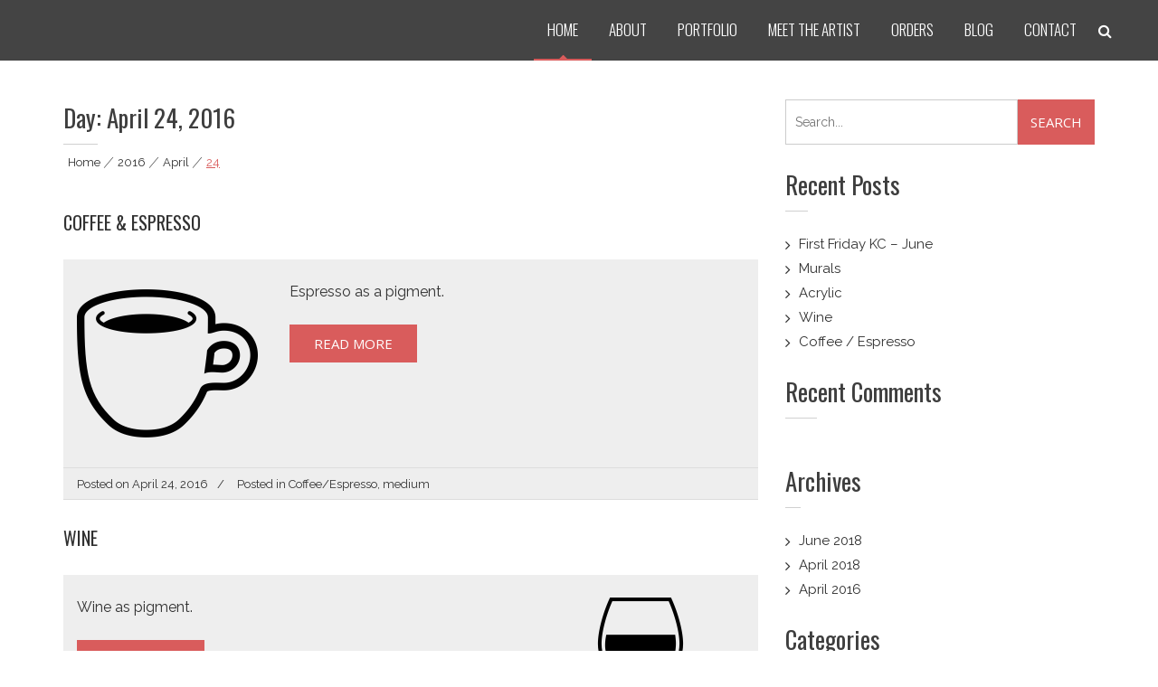

--- FILE ---
content_type: text/html; charset=UTF-8
request_url: https://heartwoodartistry.com/2016/04/24/
body_size: 9433
content:
<!DOCTYPE html>
<html lang="en">
<head>
<meta charset="UTF-8">
<meta name="viewport" content="width=device-width, initial-scale=1">
<link rel="profile" href="https://gmpg.org/xfn/11">
<link rel="pingback" href="https://heartwoodartistry.com/xmlrpc.php">

<title>April 24, 2016 &#8211; Heartwood Artistry</title>
<style>
#wpadminbar #wp-admin-bar-wsm_free_top_button .ab-icon:before {
	content: "\f239";
	color: #FF9800;
	top: 3px;
}
</style><meta name='robots' content='max-image-preview:large' />
	<style>img:is([sizes="auto" i], [sizes^="auto," i]) { contain-intrinsic-size: 3000px 1500px }</style>
	<link rel='dns-prefetch' href='//fonts.googleapis.com' />
<link rel="alternate" type="application/rss+xml" title="Heartwood Artistry &raquo; Feed" href="https://heartwoodartistry.com/feed/" />
<link rel="alternate" type="application/rss+xml" title="Heartwood Artistry &raquo; Comments Feed" href="https://heartwoodartistry.com/comments/feed/" />
<script type="text/javascript">
/* <![CDATA[ */
window._wpemojiSettings = {"baseUrl":"https:\/\/s.w.org\/images\/core\/emoji\/16.0.1\/72x72\/","ext":".png","svgUrl":"https:\/\/s.w.org\/images\/core\/emoji\/16.0.1\/svg\/","svgExt":".svg","source":{"concatemoji":"https:\/\/heartwoodartistry.com\/wp-includes\/js\/wp-emoji-release.min.js?ver=6.8.3"}};
/*! This file is auto-generated */
!function(s,n){var o,i,e;function c(e){try{var t={supportTests:e,timestamp:(new Date).valueOf()};sessionStorage.setItem(o,JSON.stringify(t))}catch(e){}}function p(e,t,n){e.clearRect(0,0,e.canvas.width,e.canvas.height),e.fillText(t,0,0);var t=new Uint32Array(e.getImageData(0,0,e.canvas.width,e.canvas.height).data),a=(e.clearRect(0,0,e.canvas.width,e.canvas.height),e.fillText(n,0,0),new Uint32Array(e.getImageData(0,0,e.canvas.width,e.canvas.height).data));return t.every(function(e,t){return e===a[t]})}function u(e,t){e.clearRect(0,0,e.canvas.width,e.canvas.height),e.fillText(t,0,0);for(var n=e.getImageData(16,16,1,1),a=0;a<n.data.length;a++)if(0!==n.data[a])return!1;return!0}function f(e,t,n,a){switch(t){case"flag":return n(e,"\ud83c\udff3\ufe0f\u200d\u26a7\ufe0f","\ud83c\udff3\ufe0f\u200b\u26a7\ufe0f")?!1:!n(e,"\ud83c\udde8\ud83c\uddf6","\ud83c\udde8\u200b\ud83c\uddf6")&&!n(e,"\ud83c\udff4\udb40\udc67\udb40\udc62\udb40\udc65\udb40\udc6e\udb40\udc67\udb40\udc7f","\ud83c\udff4\u200b\udb40\udc67\u200b\udb40\udc62\u200b\udb40\udc65\u200b\udb40\udc6e\u200b\udb40\udc67\u200b\udb40\udc7f");case"emoji":return!a(e,"\ud83e\udedf")}return!1}function g(e,t,n,a){var r="undefined"!=typeof WorkerGlobalScope&&self instanceof WorkerGlobalScope?new OffscreenCanvas(300,150):s.createElement("canvas"),o=r.getContext("2d",{willReadFrequently:!0}),i=(o.textBaseline="top",o.font="600 32px Arial",{});return e.forEach(function(e){i[e]=t(o,e,n,a)}),i}function t(e){var t=s.createElement("script");t.src=e,t.defer=!0,s.head.appendChild(t)}"undefined"!=typeof Promise&&(o="wpEmojiSettingsSupports",i=["flag","emoji"],n.supports={everything:!0,everythingExceptFlag:!0},e=new Promise(function(e){s.addEventListener("DOMContentLoaded",e,{once:!0})}),new Promise(function(t){var n=function(){try{var e=JSON.parse(sessionStorage.getItem(o));if("object"==typeof e&&"number"==typeof e.timestamp&&(new Date).valueOf()<e.timestamp+604800&&"object"==typeof e.supportTests)return e.supportTests}catch(e){}return null}();if(!n){if("undefined"!=typeof Worker&&"undefined"!=typeof OffscreenCanvas&&"undefined"!=typeof URL&&URL.createObjectURL&&"undefined"!=typeof Blob)try{var e="postMessage("+g.toString()+"("+[JSON.stringify(i),f.toString(),p.toString(),u.toString()].join(",")+"));",a=new Blob([e],{type:"text/javascript"}),r=new Worker(URL.createObjectURL(a),{name:"wpTestEmojiSupports"});return void(r.onmessage=function(e){c(n=e.data),r.terminate(),t(n)})}catch(e){}c(n=g(i,f,p,u))}t(n)}).then(function(e){for(var t in e)n.supports[t]=e[t],n.supports.everything=n.supports.everything&&n.supports[t],"flag"!==t&&(n.supports.everythingExceptFlag=n.supports.everythingExceptFlag&&n.supports[t]);n.supports.everythingExceptFlag=n.supports.everythingExceptFlag&&!n.supports.flag,n.DOMReady=!1,n.readyCallback=function(){n.DOMReady=!0}}).then(function(){return e}).then(function(){var e;n.supports.everything||(n.readyCallback(),(e=n.source||{}).concatemoji?t(e.concatemoji):e.wpemoji&&e.twemoji&&(t(e.twemoji),t(e.wpemoji)))}))}((window,document),window._wpemojiSettings);
/* ]]> */
</script>
<link rel='stylesheet' id='sbi_styles-css' href='https://heartwoodartistry.com/wp-content/plugins/instagram-feed/css/sbi-styles.min.css?ver=6.10.0' type='text/css' media='all' />
<style id='wp-emoji-styles-inline-css' type='text/css'>

	img.wp-smiley, img.emoji {
		display: inline !important;
		border: none !important;
		box-shadow: none !important;
		height: 1em !important;
		width: 1em !important;
		margin: 0 0.07em !important;
		vertical-align: -0.1em !important;
		background: none !important;
		padding: 0 !important;
	}
</style>
<link rel='stylesheet' id='wp-block-library-css' href='https://heartwoodartistry.com/wp-includes/css/dist/block-library/style.min.css?ver=6.8.3' type='text/css' media='all' />
<style id='wp-block-library-theme-inline-css' type='text/css'>
.wp-block-audio :where(figcaption){color:#555;font-size:13px;text-align:center}.is-dark-theme .wp-block-audio :where(figcaption){color:#ffffffa6}.wp-block-audio{margin:0 0 1em}.wp-block-code{border:1px solid #ccc;border-radius:4px;font-family:Menlo,Consolas,monaco,monospace;padding:.8em 1em}.wp-block-embed :where(figcaption){color:#555;font-size:13px;text-align:center}.is-dark-theme .wp-block-embed :where(figcaption){color:#ffffffa6}.wp-block-embed{margin:0 0 1em}.blocks-gallery-caption{color:#555;font-size:13px;text-align:center}.is-dark-theme .blocks-gallery-caption{color:#ffffffa6}:root :where(.wp-block-image figcaption){color:#555;font-size:13px;text-align:center}.is-dark-theme :root :where(.wp-block-image figcaption){color:#ffffffa6}.wp-block-image{margin:0 0 1em}.wp-block-pullquote{border-bottom:4px solid;border-top:4px solid;color:currentColor;margin-bottom:1.75em}.wp-block-pullquote cite,.wp-block-pullquote footer,.wp-block-pullquote__citation{color:currentColor;font-size:.8125em;font-style:normal;text-transform:uppercase}.wp-block-quote{border-left:.25em solid;margin:0 0 1.75em;padding-left:1em}.wp-block-quote cite,.wp-block-quote footer{color:currentColor;font-size:.8125em;font-style:normal;position:relative}.wp-block-quote:where(.has-text-align-right){border-left:none;border-right:.25em solid;padding-left:0;padding-right:1em}.wp-block-quote:where(.has-text-align-center){border:none;padding-left:0}.wp-block-quote.is-large,.wp-block-quote.is-style-large,.wp-block-quote:where(.is-style-plain){border:none}.wp-block-search .wp-block-search__label{font-weight:700}.wp-block-search__button{border:1px solid #ccc;padding:.375em .625em}:where(.wp-block-group.has-background){padding:1.25em 2.375em}.wp-block-separator.has-css-opacity{opacity:.4}.wp-block-separator{border:none;border-bottom:2px solid;margin-left:auto;margin-right:auto}.wp-block-separator.has-alpha-channel-opacity{opacity:1}.wp-block-separator:not(.is-style-wide):not(.is-style-dots){width:100px}.wp-block-separator.has-background:not(.is-style-dots){border-bottom:none;height:1px}.wp-block-separator.has-background:not(.is-style-wide):not(.is-style-dots){height:2px}.wp-block-table{margin:0 0 1em}.wp-block-table td,.wp-block-table th{word-break:normal}.wp-block-table :where(figcaption){color:#555;font-size:13px;text-align:center}.is-dark-theme .wp-block-table :where(figcaption){color:#ffffffa6}.wp-block-video :where(figcaption){color:#555;font-size:13px;text-align:center}.is-dark-theme .wp-block-video :where(figcaption){color:#ffffffa6}.wp-block-video{margin:0 0 1em}:root :where(.wp-block-template-part.has-background){margin-bottom:0;margin-top:0;padding:1.25em 2.375em}
</style>
<style id='classic-theme-styles-inline-css' type='text/css'>
/*! This file is auto-generated */
.wp-block-button__link{color:#fff;background-color:#32373c;border-radius:9999px;box-shadow:none;text-decoration:none;padding:calc(.667em + 2px) calc(1.333em + 2px);font-size:1.125em}.wp-block-file__button{background:#32373c;color:#fff;text-decoration:none}
</style>
<style id='global-styles-inline-css' type='text/css'>
:root{--wp--preset--aspect-ratio--square: 1;--wp--preset--aspect-ratio--4-3: 4/3;--wp--preset--aspect-ratio--3-4: 3/4;--wp--preset--aspect-ratio--3-2: 3/2;--wp--preset--aspect-ratio--2-3: 2/3;--wp--preset--aspect-ratio--16-9: 16/9;--wp--preset--aspect-ratio--9-16: 9/16;--wp--preset--color--black: #000000;--wp--preset--color--cyan-bluish-gray: #abb8c3;--wp--preset--color--white: #ffffff;--wp--preset--color--pale-pink: #f78da7;--wp--preset--color--vivid-red: #cf2e2e;--wp--preset--color--luminous-vivid-orange: #ff6900;--wp--preset--color--luminous-vivid-amber: #fcb900;--wp--preset--color--light-green-cyan: #7bdcb5;--wp--preset--color--vivid-green-cyan: #00d084;--wp--preset--color--pale-cyan-blue: #8ed1fc;--wp--preset--color--vivid-cyan-blue: #0693e3;--wp--preset--color--vivid-purple: #9b51e0;--wp--preset--gradient--vivid-cyan-blue-to-vivid-purple: linear-gradient(135deg,rgba(6,147,227,1) 0%,rgb(155,81,224) 100%);--wp--preset--gradient--light-green-cyan-to-vivid-green-cyan: linear-gradient(135deg,rgb(122,220,180) 0%,rgb(0,208,130) 100%);--wp--preset--gradient--luminous-vivid-amber-to-luminous-vivid-orange: linear-gradient(135deg,rgba(252,185,0,1) 0%,rgba(255,105,0,1) 100%);--wp--preset--gradient--luminous-vivid-orange-to-vivid-red: linear-gradient(135deg,rgba(255,105,0,1) 0%,rgb(207,46,46) 100%);--wp--preset--gradient--very-light-gray-to-cyan-bluish-gray: linear-gradient(135deg,rgb(238,238,238) 0%,rgb(169,184,195) 100%);--wp--preset--gradient--cool-to-warm-spectrum: linear-gradient(135deg,rgb(74,234,220) 0%,rgb(151,120,209) 20%,rgb(207,42,186) 40%,rgb(238,44,130) 60%,rgb(251,105,98) 80%,rgb(254,248,76) 100%);--wp--preset--gradient--blush-light-purple: linear-gradient(135deg,rgb(255,206,236) 0%,rgb(152,150,240) 100%);--wp--preset--gradient--blush-bordeaux: linear-gradient(135deg,rgb(254,205,165) 0%,rgb(254,45,45) 50%,rgb(107,0,62) 100%);--wp--preset--gradient--luminous-dusk: linear-gradient(135deg,rgb(255,203,112) 0%,rgb(199,81,192) 50%,rgb(65,88,208) 100%);--wp--preset--gradient--pale-ocean: linear-gradient(135deg,rgb(255,245,203) 0%,rgb(182,227,212) 50%,rgb(51,167,181) 100%);--wp--preset--gradient--electric-grass: linear-gradient(135deg,rgb(202,248,128) 0%,rgb(113,206,126) 100%);--wp--preset--gradient--midnight: linear-gradient(135deg,rgb(2,3,129) 0%,rgb(40,116,252) 100%);--wp--preset--font-size--small: 13px;--wp--preset--font-size--medium: 20px;--wp--preset--font-size--large: 36px;--wp--preset--font-size--x-large: 42px;--wp--preset--spacing--20: 0.44rem;--wp--preset--spacing--30: 0.67rem;--wp--preset--spacing--40: 1rem;--wp--preset--spacing--50: 1.5rem;--wp--preset--spacing--60: 2.25rem;--wp--preset--spacing--70: 3.38rem;--wp--preset--spacing--80: 5.06rem;--wp--preset--shadow--natural: 6px 6px 9px rgba(0, 0, 0, 0.2);--wp--preset--shadow--deep: 12px 12px 50px rgba(0, 0, 0, 0.4);--wp--preset--shadow--sharp: 6px 6px 0px rgba(0, 0, 0, 0.2);--wp--preset--shadow--outlined: 6px 6px 0px -3px rgba(255, 255, 255, 1), 6px 6px rgba(0, 0, 0, 1);--wp--preset--shadow--crisp: 6px 6px 0px rgba(0, 0, 0, 1);}:where(.is-layout-flex){gap: 0.5em;}:where(.is-layout-grid){gap: 0.5em;}body .is-layout-flex{display: flex;}.is-layout-flex{flex-wrap: wrap;align-items: center;}.is-layout-flex > :is(*, div){margin: 0;}body .is-layout-grid{display: grid;}.is-layout-grid > :is(*, div){margin: 0;}:where(.wp-block-columns.is-layout-flex){gap: 2em;}:where(.wp-block-columns.is-layout-grid){gap: 2em;}:where(.wp-block-post-template.is-layout-flex){gap: 1.25em;}:where(.wp-block-post-template.is-layout-grid){gap: 1.25em;}.has-black-color{color: var(--wp--preset--color--black) !important;}.has-cyan-bluish-gray-color{color: var(--wp--preset--color--cyan-bluish-gray) !important;}.has-white-color{color: var(--wp--preset--color--white) !important;}.has-pale-pink-color{color: var(--wp--preset--color--pale-pink) !important;}.has-vivid-red-color{color: var(--wp--preset--color--vivid-red) !important;}.has-luminous-vivid-orange-color{color: var(--wp--preset--color--luminous-vivid-orange) !important;}.has-luminous-vivid-amber-color{color: var(--wp--preset--color--luminous-vivid-amber) !important;}.has-light-green-cyan-color{color: var(--wp--preset--color--light-green-cyan) !important;}.has-vivid-green-cyan-color{color: var(--wp--preset--color--vivid-green-cyan) !important;}.has-pale-cyan-blue-color{color: var(--wp--preset--color--pale-cyan-blue) !important;}.has-vivid-cyan-blue-color{color: var(--wp--preset--color--vivid-cyan-blue) !important;}.has-vivid-purple-color{color: var(--wp--preset--color--vivid-purple) !important;}.has-black-background-color{background-color: var(--wp--preset--color--black) !important;}.has-cyan-bluish-gray-background-color{background-color: var(--wp--preset--color--cyan-bluish-gray) !important;}.has-white-background-color{background-color: var(--wp--preset--color--white) !important;}.has-pale-pink-background-color{background-color: var(--wp--preset--color--pale-pink) !important;}.has-vivid-red-background-color{background-color: var(--wp--preset--color--vivid-red) !important;}.has-luminous-vivid-orange-background-color{background-color: var(--wp--preset--color--luminous-vivid-orange) !important;}.has-luminous-vivid-amber-background-color{background-color: var(--wp--preset--color--luminous-vivid-amber) !important;}.has-light-green-cyan-background-color{background-color: var(--wp--preset--color--light-green-cyan) !important;}.has-vivid-green-cyan-background-color{background-color: var(--wp--preset--color--vivid-green-cyan) !important;}.has-pale-cyan-blue-background-color{background-color: var(--wp--preset--color--pale-cyan-blue) !important;}.has-vivid-cyan-blue-background-color{background-color: var(--wp--preset--color--vivid-cyan-blue) !important;}.has-vivid-purple-background-color{background-color: var(--wp--preset--color--vivid-purple) !important;}.has-black-border-color{border-color: var(--wp--preset--color--black) !important;}.has-cyan-bluish-gray-border-color{border-color: var(--wp--preset--color--cyan-bluish-gray) !important;}.has-white-border-color{border-color: var(--wp--preset--color--white) !important;}.has-pale-pink-border-color{border-color: var(--wp--preset--color--pale-pink) !important;}.has-vivid-red-border-color{border-color: var(--wp--preset--color--vivid-red) !important;}.has-luminous-vivid-orange-border-color{border-color: var(--wp--preset--color--luminous-vivid-orange) !important;}.has-luminous-vivid-amber-border-color{border-color: var(--wp--preset--color--luminous-vivid-amber) !important;}.has-light-green-cyan-border-color{border-color: var(--wp--preset--color--light-green-cyan) !important;}.has-vivid-green-cyan-border-color{border-color: var(--wp--preset--color--vivid-green-cyan) !important;}.has-pale-cyan-blue-border-color{border-color: var(--wp--preset--color--pale-cyan-blue) !important;}.has-vivid-cyan-blue-border-color{border-color: var(--wp--preset--color--vivid-cyan-blue) !important;}.has-vivid-purple-border-color{border-color: var(--wp--preset--color--vivid-purple) !important;}.has-vivid-cyan-blue-to-vivid-purple-gradient-background{background: var(--wp--preset--gradient--vivid-cyan-blue-to-vivid-purple) !important;}.has-light-green-cyan-to-vivid-green-cyan-gradient-background{background: var(--wp--preset--gradient--light-green-cyan-to-vivid-green-cyan) !important;}.has-luminous-vivid-amber-to-luminous-vivid-orange-gradient-background{background: var(--wp--preset--gradient--luminous-vivid-amber-to-luminous-vivid-orange) !important;}.has-luminous-vivid-orange-to-vivid-red-gradient-background{background: var(--wp--preset--gradient--luminous-vivid-orange-to-vivid-red) !important;}.has-very-light-gray-to-cyan-bluish-gray-gradient-background{background: var(--wp--preset--gradient--very-light-gray-to-cyan-bluish-gray) !important;}.has-cool-to-warm-spectrum-gradient-background{background: var(--wp--preset--gradient--cool-to-warm-spectrum) !important;}.has-blush-light-purple-gradient-background{background: var(--wp--preset--gradient--blush-light-purple) !important;}.has-blush-bordeaux-gradient-background{background: var(--wp--preset--gradient--blush-bordeaux) !important;}.has-luminous-dusk-gradient-background{background: var(--wp--preset--gradient--luminous-dusk) !important;}.has-pale-ocean-gradient-background{background: var(--wp--preset--gradient--pale-ocean) !important;}.has-electric-grass-gradient-background{background: var(--wp--preset--gradient--electric-grass) !important;}.has-midnight-gradient-background{background: var(--wp--preset--gradient--midnight) !important;}.has-small-font-size{font-size: var(--wp--preset--font-size--small) !important;}.has-medium-font-size{font-size: var(--wp--preset--font-size--medium) !important;}.has-large-font-size{font-size: var(--wp--preset--font-size--large) !important;}.has-x-large-font-size{font-size: var(--wp--preset--font-size--x-large) !important;}
:where(.wp-block-post-template.is-layout-flex){gap: 1.25em;}:where(.wp-block-post-template.is-layout-grid){gap: 1.25em;}
:where(.wp-block-columns.is-layout-flex){gap: 2em;}:where(.wp-block-columns.is-layout-grid){gap: 2em;}
:root :where(.wp-block-pullquote){font-size: 1.5em;line-height: 1.6;}
</style>
<link rel='stylesheet' id='wsm-style-css' href='https://heartwoodartistry.com/wp-content/plugins/wp-stats-manager/css/style.css?ver=1.2' type='text/css' media='all' />
<link rel='stylesheet' id='eight-sec-google-fonts-css' href='//fonts.googleapis.com/css?family=Open+Sans%3A400%2C300%2C300italic%2C400italic%2C600%2C600italic%2C700italic%2C700%2C800%2C800italic%7COswald%3A400%2C300%2C700%7CRaleway%3A400%2C300%2C300italic%2C400italic%2C500%2C500italic%2C600%2C600italic%2C700%2C700italic%2C800italic%2C800%2C900%2C900italic&#038;ver=6.8.3' type='text/css' media='all' />
<link rel='stylesheet' id='bxslider-css-css' href='https://heartwoodartistry.com/wp-content/themes/eight-sec/css/jquery.bxslider.css?ver=6.8.3' type='text/css' media='all' />
<link rel='stylesheet' id='awesomse-font-css-css' href='https://heartwoodartistry.com/wp-content/themes/eight-sec/css/font-awesome.css?ver=6.8.3' type='text/css' media='all' />
<link rel='stylesheet' id='animate-css-css' href='https://heartwoodartistry.com/wp-content/themes/eight-sec/css/animate.css?ver=6.8.3' type='text/css' media='all' />
<link rel='stylesheet' id='isotope-css-css' href='https://heartwoodartistry.com/wp-content/themes/eight-sec/css/isotope-docs.css?ver=6.8.3' type='text/css' media='all' />
<link rel='stylesheet' id='eight-sec-style-css' href='https://heartwoodartistry.com/wp-content/themes/eight-sec/style.css?ver=6.8.3' type='text/css' media='all' />
<link rel='stylesheet' id='eight-sec-responsive-css-css' href='https://heartwoodartistry.com/wp-content/themes/eight-sec/css/responsive.css?ver=6.8.3' type='text/css' media='all' />
<link rel='stylesheet' id='eight-sec-keybaord-style-css' href='https://heartwoodartistry.com/wp-content/themes/eight-sec/css/keyboard.css?ver=1.0.0' type='text/css' media='all' />
<script type="text/javascript" src="https://heartwoodartistry.com/wp-includes/js/jquery/jquery.min.js?ver=3.7.1" id="jquery-core-js"></script>
<script type="text/javascript" src="https://heartwoodartistry.com/wp-includes/js/jquery/jquery-migrate.min.js?ver=3.4.1" id="jquery-migrate-js"></script>
<link rel="https://api.w.org/" href="https://heartwoodartistry.com/wp-json/" /><link rel="EditURI" type="application/rsd+xml" title="RSD" href="https://heartwoodartistry.com/xmlrpc.php?rsd" />


        <!-- Wordpress Stats Manager -->
        <script type="text/javascript">
            var _wsm = _wsm || [];
            _wsm.push(['trackPageView']);
            _wsm.push(['enableLinkTracking']);
            _wsm.push(['enableHeartBeatTimer']);
            (function() {
                var u = "https://heartwoodartistry.com/wp-content/plugins/wp-stats-manager/";
                _wsm.push(['setUrlReferrer', ""]);
                _wsm.push(['setTrackerUrl', "https://heartwoodartistry.com/?wmcAction=wmcTrack"]);
                _wsm.push(['setSiteId', "1"]);
                _wsm.push(['setPageId', "0"]);
                _wsm.push(['setWpUserId', "0"]);
                var d = document,
                    g = d.createElement('script'),
                    s = d.getElementsByTagName('script')[0];
                g.type = 'text/javascript';
                g.async = true;
                g.defer = true;
                g.src = u + 'js/wsm_new.js';
                s.parentNode.insertBefore(g, s);
            })();
        </script>
        <!-- End Wordpress Stats Manager Code -->
<style type='text/css' media='all'>.site-header.fixed { background: url("https://8degreethemes.com/demo/eight-sec/wp-content/uploads/2016/05/logo.png") no-repeat scroll left top; background-size: cover; }
.site-header.fixed .header-sticky-overlay:before {
                content: "";
                position: absolute;
                top: 0;
                bottom: 0;
                left: 0;
                right: 0;
                background: rgba(0,0,0,0.4);
                z-index: -1;
            }</style>
                <script> 

                    jQuery(document).ready(function($){ 
                        
                        //menu active
                        $('.menu .menu-item').each(function(){
                            $(this).find('li:first').addClass('active');
                        });
                        // smooth scroll with active menu class in header
                        $(window).scroll(function() {
                            var windscroll = $(window).scrollTop();
                            if (windscroll >= 100) {
                                //$('nav').addClass('fixed');
                                $('#content .section').each(function(i) {
                                    if ($(this).position().top <= windscroll + 50 ) {
                                        $('.menu > li.menu-item').removeClass('active');
                                        $('.menu > li.menu-item').eq(i).addClass('active');
                                    }
                                });

                            } 
                            else {
                                $('.menu > li.menu-item').removeClass('active');
                                $('.menu > li.menu-item:first').addClass('active');
                            }
                        }).scroll();
                        
                    });
                </script>

                <style type="text/css">.recentcomments a{display:inline !important;padding:0 !important;margin:0 !important;}</style>	<style type="text/css">
				.site-title,
			.site-description {
				position: absolute;
				clip: rect(1px, 1px, 1px, 1px);
			}
		</style>
	<link rel="icon" href="https://heartwoodartistry.com/wp-content/uploads/2018/04/cropped-FB_IMG_15231337094131-32x32.jpg" sizes="32x32" />
<link rel="icon" href="https://heartwoodartistry.com/wp-content/uploads/2018/04/cropped-FB_IMG_15231337094131-192x192.jpg" sizes="192x192" />
<link rel="apple-touch-icon" href="https://heartwoodartistry.com/wp-content/uploads/2018/04/cropped-FB_IMG_15231337094131-180x180.jpg" />
<meta name="msapplication-TileImage" content="https://heartwoodartistry.com/wp-content/uploads/2018/04/cropped-FB_IMG_15231337094131-270x270.jpg" />
</head>

<body data-rsssl=1 class="archive date wp-embed-responsive wp-theme-eight-sec hfeed fullwidth-layout no-slider right-sidebar">
    <div id="page" class="site">
	<a class="skip-link screen-reader-text" href="#content">Skip to content</a>
		<header id="masthead" class="site-header logo-left" role="banner">
		<div class="site-branding">
							<div class="site-logo">
									</div>
						<div class="site-text">
				<a href="https://heartwoodartistry.com/" rel="home">
					<h1 class="site-title">Heartwood Artistry</h1>
					<p class="site-description">painting with espresso &amp; wine</p>
				</a>
			</div>
		</div><!-- .site-branding -->
		
		
		<nav id="site-navigation" class="main-navigation menu-right" role="navigation">
			<div class="toggle-btn" tabindex="0">
				<span class="toggle-bar toggle-bar1"></span>
				<span class="toggle-bar toggle-bar2"></span>
				<span class="toggle-bar toggle-bar3"></span>
			</div>
							  	<ul class="nav plx_nav menu">
	                    <span class="siteurl" url="https://heartwoodartistry.com/" style="display: none;"></span>
				  		<li class="eight_sec_menu menu-item" id="eight_sec_slider"><a data-scroll data-options='{ "speed: 500,easing": "easeInQuad" }' href="https://heartwoodartistry.com/#slider">HOME</a></li>
				  				                            <li class="eight_sec_menu menu-item" id="eight_sec_menu_about"><a class='menu_about_section' data-scroll data-options='{ "easing": "easeInQuad" }' href="https://heartwoodartistry.com/#about" >ABOUT</a></li>
	                            								                            <li class="eight_sec_menu menu-item" id="eight_sec_menu_portfolio"><a class='menu_portfolio_section' data-scroll data-options='{ "easing": "easeInQuad" }' href="https://heartwoodartistry.com/#portfolio" >PORTFOLIO</a></li>
	                            								                            <li class="eight_sec_menu menu-item" id="eight_sec_menu_team"><a class='menu_team_section' data-scroll data-options='{ "easing": "easeInQuad" }' href="https://heartwoodartistry.com/#meet-the-artist" >MEET THE ARTIST</a></li>
	                            								                            <li class="eight_sec_menu menu-item" id="eight_sec_menu_cta"><a class='menu_cta_section' data-scroll data-options='{ "easing": "easeInQuad" }' href="https://heartwoodartistry.com/#orders" >ORDERS</a></li>
	                            								                            <li class="eight_sec_menu menu-item" id="eight_sec_menu_blog"><a class='menu_blog_section' data-scroll data-options='{ "easing": "easeInQuad" }' href="https://heartwoodartistry.com/#blog" >BLOG</a></li>
	                            								                            <li class="eight_sec_menu menu-item" id="eight_sec_menu_contact"><a class='menu_contact_section' data-scroll data-options='{ "easing": "easeInQuad" }' href="https://heartwoodartistry.com/#contact" >CONTACT</a></li>
	                            										  	</ul>		
					</nav><!-- #site-navigation -->
		        	<div class="ed-search-wrap">                                   
            	<div class="search-icon">
    <i class="fa fa-search"></i>
    <div class="ed-search">
    <div class="search-close"><i class="fa fa-close"></i></div>
     <form action="https://heartwoodartistry.com/" class="search-form" method="get" role="search">
        <label>
            <span class="screen-reader-text">Search for:</span>
            <input type="search" title="Search for:" name="s" value="" placeholder="Search..." class="search-field" />
        </label>
        <input type="submit" value="Search" class="search-submit" />
     </form> 
    </div>
</div>			</div>
		        <div class="header-sticky-overlay"></div>
	</header><!-- #masthead -->

	<div id="content" class="site-content">
<div class="ed-container">
	<div id="primary" class="content-area blog_image_alt_medium" >
		<main id="main" class="site-main" role="main">

		
			<header class="page-header">
				<div class="page-title">					
					Day: <span>April 24, 2016</span>				</div>
				<div id="eight-sec-breadcrumbs"><div class="ed-container"><a href="https://heartwoodartistry.com">Home</a> &#124; <a href="https://heartwoodartistry.com/2016/">2016</a> &#124; <a href="https://heartwoodartistry.com/2016/04/">April</a> &#124; <span class="current">24</span></div></div>			</header><!-- .page-header -->

			
<article id="post-289" class="post-289 post type-post status-publish format-standard has-post-thumbnail hentry category-coffee-espresso category-medium">
	<header class="entry-header">
		<h4 class="entry-title"><a href="https://heartwoodartistry.com/2016/04/24/coffee/" rel="bookmark">COFFEE &#038; ESPRESSO</a></h4> 
	</header><!-- .entry-header -->

	<div class="entry-content ">
					<figure class="entry-image">
				<img src= "https://heartwoodartistry.com/wp-content/uploads/2018/04/coffee-icon.png" alt="COFFEE &#038; ESPRESSO" title="COFFEE &#038; ESPRESSO" />
			</figure>
				<div class="archive-content">
			<p><p>Espresso as a pigment.</p>
</p>
			<div class="ed-readmore">
                <a href="https://heartwoodartistry.com/2016/04/24/coffee/">Read more</a>
        	</div>
		</div>
		<footer class="entry-footer">
			<span class="posted-on">Posted on <a href="https://heartwoodartistry.com/2016/04/24" rel="bookmark"><time class="entry-date published" datetime="2016-04-24T06:53:19+00:00">April 24, 2016</time><time class="updated" datetime="2018-04-22T18:30:54+00:00">April 22, 2018</time></a></span><span class="byline"> by <span class="author vcard"><a class="url fn n" href="https://heartwoodartistry.com/author/lana/">lana</a></span></span>			<span class="cat-links">Posted in <a href="https://heartwoodartistry.com/category/art/coffee-espresso/" rel="category tag">Coffee/Espresso</a>, <a href="https://heartwoodartistry.com/category/medium/" rel="category tag">medium</a></span>		</footer><!-- .entry-footer -->			 
		
	</div><!-- .entry-content -->

</article><!-- #post-## -->

<article id="post-288" class="post-288 post type-post status-publish format-standard has-post-thumbnail hentry category-art category-medium category-wine">
	<header class="entry-header">
		<h4 class="entry-title"><a href="https://heartwoodartistry.com/2016/04/24/wine-2/" rel="bookmark">WINE</a></h4> 
	</header><!-- .entry-header -->

	<div class="entry-content ">
					<figure class="entry-image">
				<img src= "https://heartwoodartistry.com/wp-content/uploads/2018/04/wine-icon.png" alt="WINE" title="WINE" />
			</figure>
				<div class="archive-content">
			<p><p>Wine as pigment.</p>
</p>
			<div class="ed-readmore">
                <a href="https://heartwoodartistry.com/2016/04/24/wine-2/">Read more</a>
        	</div>
		</div>
		<footer class="entry-footer">
			<span class="posted-on">Posted on <a href="https://heartwoodartistry.com/2016/04/24" rel="bookmark"><time class="entry-date published" datetime="2016-04-24T06:51:59+00:00">April 24, 2016</time><time class="updated" datetime="2018-04-21T19:13:39+00:00">April 21, 2018</time></a></span><span class="byline"> by <span class="author vcard"><a class="url fn n" href="https://heartwoodartistry.com/author/lana/">lana</a></span></span>			<span class="cat-links">Posted in <a href="https://heartwoodartistry.com/category/art/" rel="category tag">Art</a>, <a href="https://heartwoodartistry.com/category/medium/" rel="category tag">medium</a>, <a href="https://heartwoodartistry.com/category/art/wine/" rel="category tag">Wine</a></span><span class="comments-link"><a href="https://heartwoodartistry.com/2016/04/24/wine-2/#respond">Leave a Comment<span class="screen-reader-text"> on WINE</span></a></span>		</footer><!-- .entry-footer -->			 
		
	</div><!-- .entry-content -->

</article><!-- #post-## -->

<article id="post-287" class="post-287 post type-post status-publish format-standard has-post-thumbnail hentry category-art category-medium category-watercolor">
	<header class="entry-header">
		<h4 class="entry-title"><a href="https://heartwoodartistry.com/2016/04/24/watercolor-2/" rel="bookmark">WATERCOLOR</a></h4> 
	</header><!-- .entry-header -->

	<div class="entry-content ">
					<figure class="entry-image">
				<img src= "https://heartwoodartistry.com/wp-content/uploads/2016/04/water-cup.png" alt="WATERCOLOR" title="WATERCOLOR" />
			</figure>
				<div class="archive-content">
			<p><p>Expressive and Magical.</p>
</p>
			<div class="ed-readmore">
                <a href="https://heartwoodartistry.com/2016/04/24/watercolor-2/">Read more</a>
        	</div>
		</div>
		<footer class="entry-footer">
			<span class="posted-on">Posted on <a href="https://heartwoodartistry.com/2016/04/24" rel="bookmark"><time class="entry-date published" datetime="2016-04-24T06:50:58+00:00">April 24, 2016</time><time class="updated" datetime="2018-04-22T20:28:16+00:00">April 22, 2018</time></a></span><span class="byline"> by <span class="author vcard"><a class="url fn n" href="https://heartwoodartistry.com/author/lana/">lana</a></span></span>			<span class="cat-links">Posted in <a href="https://heartwoodartistry.com/category/art/" rel="category tag">Art</a>, <a href="https://heartwoodartistry.com/category/medium/" rel="category tag">medium</a>, <a href="https://heartwoodartistry.com/category/art/watercolor/" rel="category tag">Watercolor</a></span>		</footer><!-- .entry-footer -->			 
		
	</div><!-- .entry-content -->

</article><!-- #post-## -->

<article id="post-286" class="post-286 post type-post status-publish format-standard has-post-thumbnail hentry category-acrylic-art category-art category-medium">
	<header class="entry-header">
		<h4 class="entry-title"><a href="https://heartwoodartistry.com/2016/04/24/acrylic-2/" rel="bookmark">ACRYLIC</a></h4> 
	</header><!-- .entry-header -->

	<div class="entry-content ">
					<figure class="entry-image">
				<img src= "https://heartwoodartistry.com/wp-content/uploads/2018/04/paint-palette-icon.jpg" alt="ACRYLIC" title="ACRYLIC" />
			</figure>
				<div class="archive-content">
			<p><p>Vibrant, playful, and versatile.</p>
</p>
			<div class="ed-readmore">
                <a href="https://heartwoodartistry.com/2016/04/24/acrylic-2/">Read more</a>
        	</div>
		</div>
		<footer class="entry-footer">
			<span class="posted-on">Posted on <a href="https://heartwoodartistry.com/2016/04/24" rel="bookmark"><time class="entry-date published" datetime="2016-04-24T06:50:01+00:00">April 24, 2016</time><time class="updated" datetime="2018-04-22T20:25:57+00:00">April 22, 2018</time></a></span><span class="byline"> by <span class="author vcard"><a class="url fn n" href="https://heartwoodartistry.com/author/lana/">lana</a></span></span>			<span class="cat-links">Posted in <a href="https://heartwoodartistry.com/category/art/acrylic-art/" rel="category tag">Acrylic</a>, <a href="https://heartwoodartistry.com/category/art/" rel="category tag">Art</a>, <a href="https://heartwoodartistry.com/category/medium/" rel="category tag">medium</a></span>		</footer><!-- .entry-footer -->			 
		
	</div><!-- .entry-content -->

</article><!-- #post-## -->

		</main><!-- #main -->
	</div><!-- #primary -->
	
<aside id="secondary" class="widget-area" role="complementary">
	<aside id="search-3" class="widget widget_search"><div class="search-icon">
    <i class="fa fa-search"></i>
    <div class="ed-search">
    <div class="search-close"><i class="fa fa-close"></i></div>
     <form action="https://heartwoodartistry.com/" class="search-form" method="get" role="search">
        <label>
            <span class="screen-reader-text">Search for:</span>
            <input type="search" title="Search for:" name="s" value="" placeholder="Search..." class="search-field" />
        </label>
        <input type="submit" value="Search" class="search-submit" />
     </form> 
    </div>
</div></aside>
		<aside id="recent-posts-3" class="widget widget_recent_entries">
		<h2 class="widget-title">Recent Posts</h2>
		<ul>
											<li>
					<a href="https://heartwoodartistry.com/2018/06/05/first-friday-kc-be-a-part-of-the-art-city-market-kc/">First Friday KC &#8211; June</a>
									</li>
											<li>
					<a href="https://heartwoodartistry.com/2018/04/21/murals/">Murals</a>
									</li>
											<li>
					<a href="https://heartwoodartistry.com/2018/04/21/acrylic/">Acrylic</a>
									</li>
											<li>
					<a href="https://heartwoodartistry.com/2018/04/21/wine/">Wine</a>
									</li>
											<li>
					<a href="https://heartwoodartistry.com/2018/04/21/coffee-espresso/">Coffee / Espresso</a>
									</li>
					</ul>

		</aside><aside id="recent-comments-3" class="widget widget_recent_comments"><h2 class="widget-title">Recent Comments</h2><ul id="recentcomments"></ul></aside><aside id="archives-3" class="widget widget_archive"><h2 class="widget-title">Archives</h2>
			<ul>
					<li><a href='https://heartwoodartistry.com/2018/06/'>June 2018</a></li>
	<li><a href='https://heartwoodartistry.com/2018/04/'>April 2018</a></li>
	<li><a href='https://heartwoodartistry.com/2016/04/' aria-current="page">April 2016</a></li>
			</ul>

			</aside><aside id="categories-3" class="widget widget_categories"><h2 class="widget-title">Categories</h2>
			<ul>
					<li class="cat-item cat-item-8"><a href="https://heartwoodartistry.com/category/art/acrylic-art/">Acrylic</a>
</li>
	<li class="cat-item cat-item-4"><a href="https://heartwoodartistry.com/category/art/">Art</a>
</li>
	<li class="cat-item cat-item-22"><a href="https://heartwoodartistry.com/category/art/artist/">Artist</a>
</li>
	<li class="cat-item cat-item-6"><a href="https://heartwoodartistry.com/category/blog/">Blog</a>
</li>
	<li class="cat-item cat-item-11"><a href="https://heartwoodartistry.com/category/art/coffee-espresso/">Coffee/Espresso</a>
</li>
	<li class="cat-item cat-item-2"><a href="https://heartwoodartistry.com/category/blog/events/">Events</a>
</li>
	<li class="cat-item cat-item-20"><a href="https://heartwoodartistry.com/category/medium/">medium</a>
</li>
	<li class="cat-item cat-item-5"><a href="https://heartwoodartistry.com/category/other/">Other</a>
</li>
	<li class="cat-item cat-item-18"><a href="https://heartwoodartistry.com/category/portfolio/">Portfolio</a>
</li>
	<li class="cat-item cat-item-3"><a href="https://heartwoodartistry.com/category/slider/">Slider</a>
</li>
	<li class="cat-item cat-item-21"><a href="https://heartwoodartistry.com/category/team/">Team</a>
</li>
	<li class="cat-item cat-item-9"><a href="https://heartwoodartistry.com/category/art/watercolor/">Watercolor</a>
</li>
	<li class="cat-item cat-item-10"><a href="https://heartwoodartistry.com/category/art/wine/">Wine</a>
</li>
			</ul>

			</aside><aside id="black-studio-tinymce-2" class="widget widget_black_studio_tinymce"><div class="textwidget"></div></aside></aside><!-- #secondary -->
</div>

</div><!-- #content -->

<footer id="colophon" class="site-footer" role="contentinfo">
			<div class="top-footer wow fadeInUp" data-wow-duration="2s">
			<div class="ed-container">
				<div class="footer-wrap clear">
											<div class="footer-block">
							<aside id="text-2" class="widget widget_text"><h2 class="widget-title">Heartwood Artistry</h2>			<div class="textwidget">local Kansas City artist and architect.
<br /><br />
Mission: to create authentic pieces that celebrate place, discovery, and memories.</div>
		</aside>						</div>
							        	
											<div class="footer-block">
							
		<aside id="recent-posts-4" class="widget widget_recent_entries">
		<h2 class="widget-title">Recent Post</h2>
		<ul>
											<li>
					<a href="https://heartwoodartistry.com/2018/06/05/first-friday-kc-be-a-part-of-the-art-city-market-kc/">First Friday KC &#8211; June</a>
									</li>
											<li>
					<a href="https://heartwoodartistry.com/2018/04/21/murals/">Murals</a>
									</li>
											<li>
					<a href="https://heartwoodartistry.com/2018/04/21/acrylic/">Acrylic</a>
									</li>
											<li>
					<a href="https://heartwoodartistry.com/2018/04/21/wine/">Wine</a>
									</li>
											<li>
					<a href="https://heartwoodartistry.com/2018/04/21/coffee-espresso/">Coffee / Espresso</a>
									</li>
											<li>
					<a href="https://heartwoodartistry.com/2018/04/21/watercolor/">Watercolor</a>
									</li>
					</ul>

		</aside>						</div>
							        	
						
						<div class="footer-block">
							<aside id="pages-1" class="widget widget_pages"><h2 class="widget-title">Useful Pages</h2>
			<ul>
				<li class="page_item page-item-271"><a href="https://heartwoodartistry.com/blog/">BLOG</a></li>
<li class="page_item page-item-272"><a href="https://heartwoodartistry.com/contact-me/">CONTACT ME</a></li>
<li class="page_item page-item-323"><a href="https://heartwoodartistry.com/">HOME</a></li>
<li class="page_item page-item-268"><a href="https://heartwoodartistry.com/our-team/">MEET THE ARTIST</a></li>
<li class="page_item page-item-270"><a href="https://heartwoodartistry.com/orders/">ORDERS</a></li>
<li class="page_item page-item-267"><a href="https://heartwoodartistry.com/portfolio/">PORTFOLIO</a></li>
<li class="page_item page-item-266"><a href="https://heartwoodartistry.com/about-eight-sec/">THE STORY BEHIND HEARTWOOD ARTISTRY</a></li>
<li class="page_item page-item-263"><a href="https://heartwoodartistry.com/contact-us/">Where in the world&#8230;</a></li>
			</ul>

			</aside>						</div>
							        	
						
						<div class="footer-block">
							<aside id="text-3" class="widget widget_text"><h2 class="widget-title">Contact Me</h2>			<div class="textwidget"><p>Heartwood Artistry &#8211; Parkville, MO<br />
E-mail: HeartwoodArtistry@gmail.com</p>
</div>
		</aside>						</div>
							
				</div>
			</div>
		</div>
		<div class="site-info wow fadeInDown" data-wow-duration="2s">
		<div class="copyright">
						<span>
						</span>
					WordPress Theme : <a  title="Free WordPress Theme" href="https://8degreethemes.com/wordpress-themes/eight-sec/">Eight Sec </a>
		<span> by 8Degree Themes</span>
		</div>
				<div class="ed-social-icon">
			    <div class="social-icons ">
                <a href="https://www.facebook.com/HeartwoodArtistry/" class="facebook" data-title="Facebook" target="_blank"><i class="fa fa-facebook"></i><span></span></a>
        
                <a href="https://twitter.com/HeartwdArtistry" class="twitter" data-title="Twitter" target="_blank"><i class="fa fa-twitter"></i><span></span></a>
        
                <a href="#" class="gplus" data-title="Google Plus" target="_blank"><i class="fa fa-google-plus"></i><span></span></a>
        
                <a href="#" class="youtube" data-title="Youtube" target="_blank"><i class="fa fa-youtube"></i><span></span></a>
        
        
        
        
        
                <a href="https://www.instagram.com/heartwoodartistry/" class="instagram" data-title="Instagram" target="_blank"><i class="fa fa-instagram"></i><span></span></a>
        
                
        
        
        
                
            </div>
    		</div>
			</div><!-- .site-info -->
</footer><!-- #colophon -->
</div><!-- #page -->
<a href="#" id="go-to-top" title='Go to top'>&#8679;</a>
<script type="speculationrules">
{"prefetch":[{"source":"document","where":{"and":[{"href_matches":"\/*"},{"not":{"href_matches":["\/wp-*.php","\/wp-admin\/*","\/wp-content\/uploads\/*","\/wp-content\/*","\/wp-content\/plugins\/*","\/wp-content\/themes\/eight-sec\/*","\/*\\?(.+)"]}},{"not":{"selector_matches":"a[rel~=\"nofollow\"]"}},{"not":{"selector_matches":".no-prefetch, .no-prefetch a"}}]},"eagerness":"conservative"}]}
</script>
<script type="text/javascript">
        jQuery(function(){
        var arrLiveStats=[];
        var WSM_PREFIX="wsm";
		
        jQuery(".if-js-closed").removeClass("if-js-closed").addClass("closed");
                var wsmFnSiteLiveStats=function(){
                           jQuery.ajax({
                               type: "POST",
                               url: wsm_ajaxObject.ajax_url,
                               data: { action: 'liveSiteStats', requests: JSON.stringify(arrLiveStats), r: Math.random() }
                           }).done(function( strResponse ) {
                                if(strResponse!="No"){
                                    arrResponse=JSON.parse(strResponse);
                                    jQuery.each(arrResponse, function(key,value){
                                    
                                        $element= document.getElementById(key);
                                        oldValue=parseInt($element.getAttribute("data-value").replace(/,/g, ""));
                                        diff=parseInt(value.replace(/,/g, ""))-oldValue;
                                        $class="";
                                        
                                        if(diff>=0){
                                            diff="+"+diff;
                                        }else{
                                            $class="wmcRedBack";
                                        }

                                        $element.setAttribute("data-value",value);
                                        $element.innerHTML=diff;
                                        jQuery("#"+key).addClass($class).show().siblings(".wsmH2Number").text(value);
                                        
                                        if(key=="SiteUserOnline")
                                        {
                                            var onlineUserCnt = arrResponse.wsmSiteUserOnline;
                                            if(jQuery("#wsmSiteUserOnline").length)
                                            {
                                                jQuery("#wsmSiteUserOnline").attr("data-value",onlineUserCnt);   jQuery("#wsmSiteUserOnline").next(".wsmH2Number").html("<a target=\"_blank\" href=\"?page=wsm_traffic&subPage=UsersOnline&subTab=summary\">"+onlineUserCnt+"</a>");
                                            }
                                        }
                                    });
                                    setTimeout(function() {
                                        jQuery.each(arrResponse, function(key,value){
                                            jQuery("#"+key).removeClass("wmcRedBack").hide();
                                        });
                                    }, 1500);
                                }
                           });
                       }
                       if(arrLiveStats.length>0){
                          setInterval(wsmFnSiteLiveStats, 10000);
                       }});
        </script><!-- Instagram Feed JS -->
<script type="text/javascript">
var sbiajaxurl = "https://heartwoodartistry.com/wp-admin/admin-ajax.php";
</script>
<script type="text/javascript" src="https://heartwoodartistry.com/wp-content/themes/eight-sec/js/jquery.bxslider.js?ver=v4.1.2" id="bxslider-js-js"></script>
<script type="text/javascript" src="https://heartwoodartistry.com/wp-content/themes/eight-sec/js/smooth-scroll.js?ver=v9.1.2" id="smooth-scroll-js-js"></script>
<script type="text/javascript" src="https://heartwoodartistry.com/wp-content/themes/eight-sec/js/wow.js?ver=1.1.2" id="wow-js-js"></script>
<script type="text/javascript" src="https://heartwoodartistry.com/wp-content/themes/eight-sec/js/isotope.pkgd.js?ver=v2.2.2" id="isotope-js-js"></script>
<script type="text/javascript" src="https://heartwoodartistry.com/wp-content/themes/eight-sec/js/navigation.js?ver=20151215" id="eight-sec-navigation-js"></script>
<script type="text/javascript" src="https://heartwoodartistry.com/wp-content/themes/eight-sec/js/skip-link-focus-fix.js?ver=20151215" id="eight-sec-skip-link-focus-fix-js"></script>
<script type="text/javascript" src="https://heartwoodartistry.com/wp-includes/js/imagesloaded.min.js?ver=5.0.0" id="imagesloaded-js"></script>
<script type="text/javascript" src="https://heartwoodartistry.com/wp-content/themes/eight-sec/js/custom.js?ver=6.8.3" id="eight-sec-custom-js-js"></script>

</body>
</html>


--- FILE ---
content_type: text/css
request_url: https://heartwoodartistry.com/wp-content/themes/eight-sec/style.css?ver=6.8.3
body_size: 10110
content:
/*
Theme Name: Eight Sec
Theme URI: http://8degreethemes.com/wordpress-themes/eight-sec/
Author: 8DegreeThemes
Author URI: http://8degreethemes.com
Description: Eight Sec theme is a free wordpress one page theme with eight sections. It is ideal for business, corporate, portfolio, blog, agency, freelancer and any other modern and creative website. It has fullwidth and boxed layout and is fully responsive. Demo: http://8degreethemes.com/demo/eight-sec Support forum: support@8degreethemes.com
Version: 1.1.4
Tested up to: 5.4.1
Requires PHP: 5.6
License: GNU General Public License v2 or later
License URI: http://www.gnu.org/licenses/gpl-2.0.html
Text Domain: eight-sec
Tags: one-column, right-sidebar, full-width-template, custom-logo, custom-menu, custom-background, threaded-comments, translation-ready, portfolio, rtl-language-support

This theme, like WordPress, is licensed under the GPL.
Use it to make something cool, have fun, and share what you've learned with others.

Eight Sec is based on Underscores http://underscores.me/, (C) 2012-2015 Automattic, Inc.
Underscores is distributed under the terms of the GNU GPL v2 or later.

Normalizing styles have been helped along thanks to the fine work of
Nicolas Gallagher and Jonathan Neal http://necolas.github.com/normalize.css/
*/

/*--------------------------------------------------------------
>>> TABLE OF CONTENTS:
----------------------------------------------------------------
# Normalize
# Typography
# Elements
# Forms
# Navigation
	## Links
	## Menus
# Accessibility
# Alignments
# Clearings
# Widgets
# Content
	## Posts and pages
	## Asides
	## Comments
# Infinite scroll
# Media
	## Captions
	## Galleries
--------------------------------------------------------------*/

/*--------------------------------------------------------------
# Normalize
--------------------------------------------------------------*/
html {
	font-family: sans-serif;
	-webkit-text-size-adjust: 100%;
	-ms-text-size-adjust:     100%;
}

body {
	margin: 0;
	color: #313131;
	font-size: 15px;
	font-family: 'Raleway', sans-serif;
}

article,
aside,
details,
figcaption,
figure,
footer,
header,
main,
menu,
nav,
section,
summary {
	display: block;
}

audio,
canvas,
progress,
video {
	display: inline-block;
	vertical-align: baseline;
}

audio:not([controls]) {
	display: none;
	height: 0;
}

[hidden],
template {
	display: none;
}

a {
	background-color: transparent;
}

a:active,
a:hover {
	outline: 0;
}

abbr[title] {
	border-bottom: 1px dotted;
}

b,
strong {
	font-weight: bold;
}

dfn {
	font-style: italic;
}

h1 {
	font-size: 2em;
	margin: 0.67em 0;
}

mark {
	background: #ff0;
	color: #000;
}

small {
	font-size: 80%;
}

sub,
sup {
	font-size: 75%;
	line-height: 0;
	position: relative;
	vertical-align: baseline;
}

sup {
	top: -0.5em;
}

sub {
	bottom: -0.25em;
}

img {
	border: 0;
}

svg:not(:root) {
	overflow: hidden;
}

figure {
	margin: 0;
	line-height: 0;
}
figure figcaption {
    line-height: normal;
}
hr {
	box-sizing: content-box;
	height: 0;
}

pre {
	overflow: auto;
}

code,
kbd,
pre,
samp {
	font-family: monospace, monospace;
	font-size: 1em;
}

button,
input,
optgroup,
select,
textarea {
	color: inherit;
	font: inherit;
	margin: 0;
}

button {
	overflow: visible;
}

button,
select {
	text-transform: none;
}

button,
html input[type="button"],
input[type="reset"],
input[type="submit"] {
	-webkit-appearance: button;
	cursor: pointer;
}

button[disabled],
html input[disabled] {
	cursor: default;
}

button::-moz-focus-inner,
input::-moz-focus-inner {
	border: 0;
	padding: 0;
}

input {
	line-height: normal;
}

input[type="checkbox"],
input[type="radio"] {
	box-sizing: border-box;
	padding: 0;
}

input[type="number"]::-webkit-inner-spin-button,
input[type="number"]::-webkit-outer-spin-button {
	height: auto;
}

input[type="search"]::-webkit-search-cancel-button,
input[type="search"]::-webkit-search-decoration {
	-webkit-appearance: none;
}

fieldset {
	border: 1px solid #c0c0c0;
	margin: 0 2px;
	padding: 0.35em 0.625em 0.75em;
}

legend {
	border: 0;
	padding: 0;
}

textarea {
	overflow: auto;
}

optgroup {
	font-weight: bold;
}

table {
	border-collapse: collapse;
	border-spacing: 0;
}

td,
th {
	padding: 0;
}

/*--------------------------------------------------------------
# Typography
--------------------------------------------------------------*/
body,
button,
input,
select,
textarea {
	color: #313131;
	font-family: "Raleway",sans-serif;
	font-size: 16px;
	line-height: 1.5;
}

h1,
h2,
h3,
h4,
h5,
h6 {
	clear: both;
}

p {
	margin-bottom: 1.5em;
}

dfn,
cite,
em,
i {
	font-style: italic;
}

blockquote {
	margin: 0 1.5em;
}

address {
	margin: 0 0 1.5em;
}

pre {
	background: #eee;
	font-family: "Courier 10 Pitch", Courier, monospace;
	font-size: 15px;
	font-size: 0.9375rem;
	line-height: 1.6;
	margin-bottom: 1.6em;
	max-width: 100%;
	overflow: auto;
	padding: 1.6em;
}

code,
kbd,
tt,
var {
	font-family: Monaco, Consolas, "Andale Mono", "DejaVu Sans Mono", monospace;
	font-size: 15px;
	font-size: 0.9375rem;
}

abbr,
acronym {
	border-bottom: 1px dotted #666;
	cursor: help;
}

mark,
ins {
	background: #fff9c0;
	text-decoration: none;
}

big {
	font-size: 125%;
}

/*--------------------------------------------------------------
# Elements
--------------------------------------------------------------*/
html {
	box-sizing: border-box;
    -ms-overflow-x: hidden;
    overflow-x: hidden;
}

*,
*:before,
*:after { /* Inherit box-sizing to make it easier to change the property for components that leverage other behavior; see http://css-tricks.com/inheriting-box-sizing-probably-slightly-better-best-practice/ */
	box-sizing: inherit;
}

body {
	background: #fff; /* Fallback for when there is no custom background color defined. */
	overflow-x: hidden;
}

blockquote:before,
blockquote:after,
q:before,
q:after {
	content: "";
}

blockquote,
q {
	quotes: "" "";
}

hr {
	background-color: #ccc;
	border: 0;
	height: 1px;
	margin-bottom: 1.5em;
}

ul,
ol {
	margin: 0 0 1.5em 3em;
}

ul {
	list-style: disc;
}

ol {
	list-style: decimal;
}

li > ul,
li > ol {
	margin-bottom: 0;
	margin-left: 1.5em;
}

dt {
	font-weight: bold;
}

dd {
	margin: 0 1.5em 1.5em;
}

img {
	height: auto; /* Make sure images are scaled correctly. */
	max-width: 100%; /* Adhere to container width. */
	line-height: 0;
}

table {
	margin: 0 0 1.5em;
	width: 100%;
}

/*--------------------------------------------------------------
# Forms
--------------------------------------------------------------*/
button,
input[type="button"],
input[type="reset"],
input[type="submit"] {
	background: #d95c5c none repeat scroll 0 0;
    border: 2px solid #d95c5c;
    color: #fff;
    display: inline-block;
    font-family: "open sans";
    font-size: 15px;
    line-height: 18px;
    padding: 10px 25px;
    text-transform: uppercase;
    transition: all ease-in-out 0.4s;
    -webkit-transition: all ease-in-out 0.4s;
}

button:hover,
input[type="button"]:hover,
input[type="reset"]:hover,
input[type="submit"]:hover, 
button:focus,
input[type="button"]:focus,
input[type="reset"]:focus,
input[type="submit"]:focus,
button:active,
input[type="button"]:active,
input[type="reset"]:active,
input[type="submit"]:active {
	background: transparent;
	color: #d95c5c;
}

input[type="text"],
input[type="email"],
input[type="url"],
input[type="password"],
input[type="search"],
input[type="number"],
input[type="tel"],
input[type="range"],
input[type="date"],
input[type="month"],
input[type="week"],
input[type="time"],
input[type="datetime"],
input[type="datetime-local"],
input[type="color"],
textarea {
	color: #666;
	border: 1px solid #ccc;
	border-radius: 0px;
	width: 100%;
	height: 50px;
}

select {
	border: 1px solid #ccc;
}

input[type="text"]:focus,
input[type="email"]:focus,
input[type="url"]:focus,
input[type="password"]:focus,
input[type="search"]:focus,
input[type="number"]:focus,
input[type="tel"]:focus,
input[type="range"]:focus,
input[type="date"]:focus,
input[type="month"]:focus,
input[type="week"]:focus,
input[type="time"]:focus,
input[type="datetime"]:focus,
input[type="datetime-local"]:focus,
input[type="color"]:focus,
textarea:focus {
	color: #111;
}

input[type="text"],
input[type="email"],
input[type="url"],
input[type="password"],
input[type="search"],
input[type="number"],
input[type="tel"],
input[type="range"],
input[type="date"],
input[type="month"],
input[type="week"],
input[type="time"],
input[type="datetime"],
input[type="datetime-local"],
input[type="color"] {
	font-size: 14px;
	padding: 5px 10px;
	box-sizing: border-box;
	-webkit-box-sizing: border-box;
}

textarea {
	font-size: 14px;
	padding: 5px 10px;
	width: 100%;
}

/*--------------------------------------------------------------
# Navigation
--------------------------------------------------------------*/
/*--------------------------------------------------------------
## Links
--------------------------------------------------------------*/
a {
	color: inherit;
	text-decoration: none;
	transition: all ease-in-out 0.4s;
	-webkit-transition: all ease-in-out 0.4s;
}

a:hover,
a:focus,
a:active {
	color: #d95c5c;
	text-decoration: none;
}

a:hover,
a:active {
	outline: 0;
}

.site-main .comment-navigation,
.site-main .posts-navigation,
.site-main .post-navigation {
	margin: 0 0 1.5em;
	overflow: hidden;
}
.nav-links a p {
    display: none;
}
.comment-navigation .nav-previous,
.posts-navigation .nav-previous,
.post-navigation .nav-previous {
	float: left;
	width: 50%;
}

.comment-navigation .nav-next,
.posts-navigation .nav-next,
.post-navigation .nav-next {
	float: right;
	text-align: right;
	width: 50%;
}
.nav-links .nav-previous > a, 
.nav-links .nav-next > a {
    background: #ddd none repeat scroll 0 0;
    display: inline-block;
    font-size: 14px;
    padding: 10px 20px;
    color: #d95c5c;
}
.nav-links .nav-previous > a:hover, 
.nav-links .nav-next > a:hover {
	background: #d95c5c;
	color: #fff;
}
	/* Post paginated */
	.page-num-links {
		padding: 5px 15px;
	    margin: 2px;
	    color: #d95c5c;
	    border: 1px solid #d95c5c;
	    position: relative;
	    -webkit-transition: all ease-in-out 0.4s;
	    -o-transition: all ease-in-out 0.4s;
	    transition: all ease-in-out 0.4s;
	}
	.page-links a .page-num-links {
	    color: #525252;
	    border: 1px solid #afafaf;
	}
	.page-links a:hover .page-num-links {
		color: #d95c5c;
	    border: 1px solid #d95c5c;
	}

/*--------------------------------------------------------------
# Accessibility
--------------------------------------------------------------*/
/* Text meant only for screen readers. */
.screen-reader-text {
	clip: rect(1px, 1px, 1px, 1px);
	position: absolute !important;
	height: 1px;
	width: 1px;
	overflow: hidden;
}

.screen-reader-text:focus {
	background-color: #f1f1f1;
	border-radius: 3px;
	box-shadow: 0 0 2px 2px rgba(0, 0, 0, 0.6);
	clip: auto !important;
	color: #21759b;
	display: block;
	font-size: 14px;
	font-size: 0.875rem;
	font-weight: bold;
	height: auto;
	left: 5px;
	line-height: normal;
	padding: 15px 23px 14px;
	text-decoration: none;
	top: 5px;
	width: auto;
	z-index: 100000; /* Above WP toolbar. */
}

/* Do not show the outline on the skip link target. */
#content[tabindex="-1"]:focus {
	outline: 0;
}

/*--------------------------------------------------------------
# Alignments
--------------------------------------------------------------*/
.alignleft {
	display: inline;
	float: left;
	margin-right: 1.5em;
}

.alignright {
	display: inline;
	float: right;
	margin-left: 1.5em;
}

.aligncenter {
	clear: both;
	display: block;
	margin-left: auto;
	margin-right: auto;
}

/*--------------------------------------------------------------
# Clearings
--------------------------------------------------------------*/
.clear:before,
.clear:after,
.entry-content:before,
.entry-content:after,
.comment-content:before,
.comment-content:after,
.site-header:before,
.site-header:after,
.site-content:before,
.site-content:after,
.site-footer:before,
.site-footer:after {
	content: "";
	display: table;
	table-layout: fixed;
}

.clear:after,
.entry-content:after,
.comment-content:after,
.site-header:after,
.site-content:after,
.site-footer:after {
	clear: both;
}

/*--------------------------------------------------------------
# Widgets
--------------------------------------------------------------*/
.widget {
	margin: 0 0 1.5em;
}

/* Make sure select elements fit in widgets. */
.widget select {
	max-width: 100%;
}

/*--------------------------------------------------------------
# Content
--------------------------------------------------------------*/
/*--------------------------------------------------------------
## Posts and pages
--------------------------------------------------------------*/
.sticky {
	display: block;
}
.sticky .entry-footer {
    border-bottom: 2px solid #949494;
}
.hentry {
	margin: 0 0 1.5em;
}

.byline,
.updated:not(.published) {
	display: none;
}

.single .byline,
.group-blog .byline {
	display: inline;
}

.page-content,
.entry-content,
.entry-summary {
	margin: 1.5em 0 0;
}

.page-links {
	clear: both;
    padding-top: 1.5em;
	margin: 0 0 1.5em;
}

/*--------------------------------------------------------------
## Asides
--------------------------------------------------------------*/
.blog .format-aside .entry-title,
.archive .format-aside .entry-title {
	display: none;
}

/*--------------------------------------------------------------
## Comments
--------------------------------------------------------------*/
.comment-content a {
	word-wrap: break-word;
}

.bypostauthor {
	display: block;
}

/*--------------------------------------------------------------
# Infinite scroll
--------------------------------------------------------------*/
/* Globally hidden elements when Infinite Scroll is supported and in use. */
.infinite-scroll .posts-navigation, /* Older / Newer Posts Navigation (always hidden) */
.infinite-scroll.neverending .site-footer { /* Theme Footer (when set to scrolling) */
	display: none;
}

/* When Infinite Scroll has reached its end we need to re-display elements that were hidden (via .neverending) before. */
.infinity-end.neverending .site-footer {
	display: block;
}

/*--------------------------------------------------------------
# Media
--------------------------------------------------------------*/
.page-content .wp-smiley,
.entry-content .wp-smiley,
.comment-content .wp-smiley {
	border: none;
	margin-bottom: 0;
	margin-top: 0;
	padding: 0;
}

/* Make sure embeds and iframes fit their containers. */
embed,
iframe,
object {
	max-width: 100%;
}

/*--------------------------------------------------------------
## Captions
--------------------------------------------------------------*/
.wp-caption {
	margin-bottom: 1.5em;
	max-width: 100%;
}

.wp-caption img[class*="wp-image-"] {
	display: block;
	margin-left: auto;
	margin-right: auto;
}

.wp-caption .wp-caption-text {
	margin: 0.8075em 0;
}

.wp-caption-text {
	text-align: center;
	line-height: initial;
}

/*--------------------------------------------------------------
## Galleries
--------------------------------------------------------------*/
.gallery {
	margin-bottom: 1.5em;
}

.gallery-item {
	display: inline-block;
	text-align: center;
	vertical-align: top;
	width: 100%;
}

.gallery-columns-2 .gallery-item {
	max-width: 50%;
}

.gallery-columns-3 .gallery-item {
	max-width: 33.33%;
}

.gallery-columns-4 .gallery-item {
	max-width: 25%;
}

.gallery-columns-5 .gallery-item {
	max-width: 20%;
}

.gallery-columns-6 .gallery-item {
	max-width: 16.66%;
}

.gallery-columns-7 .gallery-item {
	max-width: 14.28%;
}

.gallery-columns-8 .gallery-item {
	max-width: 12.5%;
}

.gallery-columns-9 .gallery-item {
	max-width: 11.11%;
}
.gallery-caption {
	display: block;
	line-height: initial;
}

/*-------------------------------------------
COMMENT AREA
--------------------------------------------*/
.comments-area {
    border: 1px solid #ddd;
    margin-top: 40px;
    padding: 10px;
}
.comments-title {
    border-bottom: 1px solid #ddd;
    margin: 0px 0 15px 0;
    padding-bottom: 5px;
}
.comments-area ol {
    list-style: outside none none;
    margin: 0;
    padding: 0;
}
.comments-area ol li {
    font-size: 13px;
}
.comments-area ol.comment-list > li {
    border-bottom: 1px solid #ddd;
    margin-bottom: 20px;
    padding-bottom: 20px;
}
.comments-area ol.comment-list > li:last-child {
    border-bottom: medium none;
    margin-bottom: 0;
}
.comments-area ol.comment-list > li .comment-body {
    margin-bottom: 20px;
}
.comments-area ol.comment-list > li .comment-body:last-child {
	margin-bottom: 0;
}
.comments-area ol.children {
    margin-left: 20px;
}
.comment-meta {
    position: relative;
}
.comment-metadata {
    font-style: italic;
    margin-top: 10px;
    text-decoration: underline;
}
.comment-awaiting-moderation {
    color: red;
    font-family: open sans;
    font-style: italic;
    margin: 0;
    position: absolute;
    right: 0;
    top: 20px;
}
.reply a {
    background: #ddd none repeat scroll 0 0;
    display: inline-block;
    padding: 5px 15px;
}
.reply a:hover {
	color: #fff;
	background: #d95c5c;
}
.comment-respond h3 {
    background: #ddd none repeat scroll 0 0;
    padding: 5px 15px;
}
.comment-notes {
    font-size: 14px;
}
.required {
    color: red;
    display: inline-block;
    font-size: 30px;
    line-height: 20px;
    position: relative;
    top: 5px;
}
.comment-form textarea, 
.comment-form input[type="text"], 
.comment-form input[type="email"], 
.comment-form input[type="url"] {
    font-size: 13px;
    height: 40px;
    margin-top: 5px;
}
.comment-form textarea {
	height: 120px;
}


/*-----------------------------------------
BACK TO TOP
-----------------------------------------*/
#go-to-top {
    background: rgba(0, 0, 0, 0.5);
    bottom: 0px;
    color: #fff;
    display: inline-block;
    font-size: 30px;
    height: 0px;
    line-height: 50px;
    position: fixed;
    right: 0px;
    text-align: center;
    width: 0px;
    opacity: 0;
    visibility: hidden;
    overflow: hidden;
    z-index: 9999;
}
#go-to-top.show {
	height: 50px;
	width: 50px;
	opacity: 1;
	filter: alpha(opacity= 100);
    visibility: visible;
}
#go-to-top:hover {
	background: rgba(0, 0, 0, 0.75);
}

/*-----------------------------------------
COMMON CSS
-----------------------------------------*/
.ed-container {
    margin: 0 auto;
    width: 1140px;
}
.section-title {
    text-align: center;
}
.eight_sec_plx_about_section .section-title h2::after, 
.eight_sec_plx_portfolio_section .section-title h2:after, 
.eight_sec_plx_team_section h2.team-sec:after, 
.eight_sec_plx_cta_section h2.cta-sec:after,   
.eight_sec_plx_blog_section h2.blog-sec:after, 
.eight_sec_plx_testimonial_section h2.testimonial-sec:after, 
.eight_sec_plx_contact_section h2.contact-sec:after {
    border-bottom: 1px solid #d0d0d0;
    bottom: 0;
    content: "";
    left: 0;
    margin: 0 auto;
    position: absolute;
    right: 0;
    width: 20%;
}
.eight_sec_plx_about_section .section-title h2, 
.eight_sec_plx_portfolio_section .section-title h2, 
.eight_sec_plx_team_section h2.team-sec, 
.eight_sec_plx_cta_section h2.cta-sec,  
.eight_sec_plx_blog_section h2.blog-sec, 
.eight_sec_plx_testimonial_section h2.testimonial-sec, 
.eight_sec_plx_contact_section h2.contact-sec {
    color: #3e3e3e;
    display: inline-block;
    font-family: "oswald";
    font-size: 60px;
    font-weight: 400;
    margin: 0 0 30px;
    padding-bottom: 10px;
    position: relative;
    text-align: center;
}
.bttn {
    background: transparent;
    border: 2px solid #fff;
    color: #fff;
    display: inline-block;
    font-family: "open sans";
    font-size: 15px;
    line-height: 18px;
    padding: 10px 25px;
    text-transform: uppercase;
}
.bttn:hover {
	background: #fff;
	color: #d95c5c;
}
.single .entry-title:after, .widget-title:after, .page-title:after{
    border-bottom: 1px solid #d0d0d0;
    bottom: 0;
    content: "";
    left: 0;
    position: absolute;
    width: 20%;
}
.single .entry-title, .widget-title, .page-title {
    color: #3e3e3e;
    display: inline-block;
    font-family: "oswald";
    font-size: 27px;
    font-weight: 400;
    margin: 0 0 25px;
    padding-bottom: 10px;
    position: relative;
}
.widget ul {
    list-style: outside none none;
    margin: 0;
    padding: 0;
}
.widget ul li::before {
    content: "\f105";
    font-family: fontawesome;
    font-size: 16px;
    left: 0;
    position: absolute;
    top: 0;
}
.widget ul li {
    font-size: 15px;
    margin-bottom: 5px;
    padding-left: 15px;
    position: relative;
}
#primary {
    float: left;
    padding-right: 30px;
    width: 70%;
    margin-bottom: 70px;
}
.no-sidebar #primary {
	width: 100%;
}
#secondary {
    float: right;
    width: 30%;
    margin-bottom: 70px;
}
.single .site-content, .archive .site-content, .page .site-content, .search .site-content, .error404 .site-content {
    padding-top: 110px;
}
.home.page .site-content, .home.blog .site-content {
    padding-top: 0px;
}
.home.page.no-slider .site-content, .home.blog.no-slider .site-content, .no-slider .site-content {
    padding-top: 110px;
}
.entry-footer {
    border-bottom: 1px solid #ddd;
    border-top: 1px solid #ddd;
    padding: 5px 0;
}
.entry-footer span::after {
    content: "/";
    margin: 0 10px;
}
.entry-footer span span:after, .entry-footer span:last-child:after {
	display: none;
}
.entry-footer span {
    font-size: 13px;
    position: relative;
}

/*-------------------------------------
BREADCRUMBS
--------------------------------------*/
header.page-header {
    perspective: 1000px;
    -webkit-perspective: 1000px;
}
#eight-sec-breadcrumbs {
    font-size: 13px;
    transform: skew(-40deg);
    -webkit-transform: skew(-40deg);
    position: relative;
    top: -15px;
    z-index: 1;
}
#eight-sec-breadcrumbs .ed-container {
    width: auto;
}
#eight-sec-breadcrumbs a, #eight-sec-breadcrumbs span {
    display: inline-block;
    padding: 0 5px;
    transform: skew(40deg);
    -webkit-transform: skew(40deg);
}
#eight-sec-breadcrumbs span.current {
    color: #d95c5c;
    text-decoration: underline;
}
#eight-sec-breadcrumbs p {
	display: none;
}

/*---------------------------------------
ISOTOPE SORT TABLE
----------------------------------------*/
.sort-table ul {
    list-style: outside none none;
    margin: 0 0 20px 0;
    padding: 0 0 10px 0;
    text-align: center;
    border-bottom: 1px solid #ddd;
}
.button-group .button:first-child {
    border-radius: 0;
}
.button-group .button {
    border-radius: 0;
    float: none;
    margin-right: 0px;
}
.button.is-checked, .button.is-selected {
    color: #d95c5c;
    text-shadow: none;
}
.button:active, .button.is-checked, .button.is-selected {
    background-color: transparent;
}
.button {
    background: rgba(0, 0, 0, 0) none repeat scroll 0 0;
    border: medium none;
    border-radius: 0px;
    color: #333;
    cursor: pointer;
    display: inline-block;
    font-weight: 300;
    margin-bottom: 0;
    padding: 0;
    text-shadow: none;
    transition: all ease-in-out 0.4s;
    -webkit-transition: all ease-in-out 0.4s;
}
.button:hover {
    background-color: transparent;
    color: #d95c5c;
    text-shadow: none;
}
.sort-table ul li::after {
    content: "/";
    padding: 0 10px;
}
.sort-table ul li:last-child::after {
	content: "";
	padding: 0;
}
.element-item {
	background: none;
	padding: 10px;
	margin: 0;
	line-height: 0;
	width: 255px;
	height: auto;
}
.element-item::after {
    background: rgba(0, 0, 0, 0.5) none repeat scroll 0 0;
    bottom: 10px;
    content: "";
    left: 10px;
    position: absolute;
    right: 10px;
    top: 10px;
    opacity: 0;
    visibility: hidden;
    transform: scale(0.5);
    -webkit-transform: scale(0.5);
    transition: all ease-in-out 0.4s;
    -webkit-transition: all ease-in-out 0.4s;
}
.element-item:hover::after {
	opacity: 1;
	filter: alpha(opacity= 100);
	visibility: visible;
	transform: scale(1);
    -webkit-transform: scale(1);
}
.ed-grid-hover {
    color: #fff;
    left: 0;
    line-height: initial;
    margin-top: -100px;
    padding: 20px;
    position: absolute;
    right: 0;
    text-align: center;
    top: 50%;
    z-index: 1;
    opacity: 0;
    visibility: hidden;
    transform: scale(1.5);
    -webkit-transform: scale(1.5);
    transition: all ease-in-out 0.4s;
    -webkit-transition: all ease-in-out 0.4s;
}
.element-item:hover .ed-grid-hover {
	opacity: 1;
	filter: alpha(opacity= 100);
    visibility: visible;
    transform: scale(1);
    -webkit-transform: scale(1);
    transition-delay: 0.2s;
    -webkit-transition-delay: 0.2s; 
}
.element-item .ed-grid-hover h6 {
    font-family: "oswald";
    font-size: 20px;
    font-weight: 400;
    margin: 0;
}
.ed-grid-hover > p {
    font-size: 14px;
    margin: 10px 0;
}
.element-item .ed-readmore {
    margin-top: 20px;
}
.element-item .ed-readmore > a {
    border: 2px solid #fff;
    display: inline-block;
    font-family: "open sans";
    font-weight: 600;
    padding: 5px 15px;
}

/*---------------------------------------
BX SLIDER
----------------------------------------*/
.bx-wrapper .bx-viewport {
    background: rgba(0, 0, 0, 0) none repeat scroll 0 0;
    border: medium none;
    box-shadow: none;
    left: 0;
}
.bx-wrapper .bx-viewport ul {
	margin: 0;
	padding: 0;
	list-style: none;
}
.bx-wrapper .bx-controls-direction a {
    background: rgba(255, 255, 255, 0.3) none repeat scroll 0 0;
    height: 70px;
    line-height: 70px;
    overflow: hidden;
    text-indent: -50px;
    width: 40px;
}
.bx-wrapper .bx-controls-direction a:hover {
    background: rgba(255, 255, 255, 0.7) none repeat scroll 0 0;
}
.bx-wrapper .bx-prev {
	left: 0;
}
.bx-wrapper .bx-prev::after, .bx-wrapper .bx-prev::before {
    color: #fff;
    content: "\f104";
    font-family: fontawesome;
    font-size: 35px;
    position: absolute;
    text-indent: 0;
    left: 0;
    right: 0;
    text-align: center;
    transition: all ease-in-out 0.4s;
    -webkit-transition: all ease-in-out 0.4s;
}
.bx-wrapper .bx-prev::before {
	left: 100px;
	color: #d95c5c;
	opacity: 0;
}
.bx-wrapper .bx-prev:hover::before {
	left: 0;
	opacity: 1;
	filter: alpha(opacity= 100);
}
.bx-wrapper .bx-prev:hover::after{
	left: -100px;
	opacity: 0;
}
.bx-wrapper .bx-next {
	right: 0;
}
.bx-wrapper .bx-next::after, .bx-wrapper .bx-next::before {
    color: #fff;
    content: "\f105";
    font-family: fontawesome;
    font-size: 35px;
    position: absolute;
    text-indent: 0;
    left: 0;
    right: 0;
    text-align: center;
    transition: all ease-in-out 0.4s;
    -webkit-transition: all ease-in-out 0.4s;
}
.bx-wrapper .bx-next::before {
	left: -100px;
	color: #d95c5c;
}
.bx-wrapper .bx-next:hover::before {
	left: 0;
}
.bx-wrapper .bx-next:hover::after{
	right: -100px;
}
.bx-wrapper .bx-pager, .bx-wrapper .bx-controls-auto {
	bottom: 10px;
}
.bx-wrapper .bx-pager.bx-default-pager a {
	background: #fff;
	border-radius: 0;
	height: 5px;
	width: 20px;
}
.bx-wrapper .bx-pager.bx-default-pager a:hover, .bx-wrapper .bx-pager.bx-default-pager a.active {
	background: #d95c5c;
}

/*----------------------------------------
HEADER SECTION
-----------------------------------------*/
.site-header {
    left: 0;
    padding: 0 30px;
    position: fixed;
    right: 0;
    top: 0;
    z-index: 99999;
    transition: all ease-in-out 0.4s;
    -webkit-transition: all ease-in-out 0.4s;
}
.home .site-header {
	background: none;
}
.site-header, .site-header.fixed, .no-slider .site-header {
	background: #444;
}
.admin-bar .site-header {
    padding-top: 32px;
}
.site-header .site-branding {
    display: inline-block;
    padding-right: 20px;
    width: 20%;
    vertical-align: middle;
}
.site-header .site-title {
    color: #fff;
    font-family: "oswald",sans-serif;
    font-size: 27px;
    font-weight: 400;
    margin: 0;
}
.site-header .site-title a:hover {
	color: #fff;
}
.site-header .site-description {
    color: #ffd3d3;
    font-size: 14px;
    margin: 0;
}

/*-------------------------------------
MAIN NAVIGATION
--------------------------------------*/
.site-header .main-navigation {
    display: inline-block;
    vertical-align: middle;
    width: 76%;
    text-align: right;
    font-family: 'oswald';
}
.main-navigation .toggle-btn {
	display: none;
}
.site-header .main-navigation ul {
    list-style: outside none none;
    margin: 0;
    padding: 0;
}
.main-navigation ul li {
    display: inline-block;
    position: relative;
}
.main-navigation ul li a {
    color: #fff;
    border-bottom: 2px solid transparent;
    display: inline-block;
    font-size: 17px;
    font-weight: 300;
    padding: 20px 15px;
    position: relative;
}
.fixed .main-navigation ul li a {
    padding-bottom: 25px;
    padding-top: 25px;
}
.main-navigation ul li a:before {
	content: "";
	background: #d95c5c;
	height: 2px;
	width: 100%;
	position: absolute;
	bottom: -2px;
	left: 0;
	right: 0;
	opacity: 0;
	visibility: hidden;
	text-align: center;
	transition: all ease-in-out 0.4s;
	-webkit-transition: all ease-in-out 0.4s;
}
.main-navigation .menu > li > a:after {
	content: "\f0d8";
	font-family: fontawesome;
	font-size: 16px;
	color: #d95c5c;
	position: absolute;
	bottom: -9px;
	left: 0;
	right: 0;
	text-align: center;
	opacity: 0;
	visibility: hidden;
	transition: all ease-in-out 0.4s;
	-webkit-transition: all ease-in-out 0.4s;
}
.main-navigation ul li a:hover:before, 
.main-navigation ul li.active a:before, 
.main-navigation ul li a:hover:after, 
.main-navigation ul li.active a:after,
.main-navigation ul li.current-menu-item > a:before, 
.main-navigation ul li.current_page_item > a:before, 
.main-navigation ul li.current-menu-item a:after, 
.main-navigation ul li.current_page_item a:after {
	opacity: 1;
	filter: alpha(opacity= 100);
	visibility: visible;
}
.main-navigation ul li.menu-item-home.current-menu-item > a:before, 
.main-navigation ul li.menu-item-home.current_page_item > a:before, 
.main-navigation ul li.menu-item-home.current-menu-item a:after, 
.main-navigation ul li.menu-item-home.current_page_item a:after {
	display: none;
}
.main-navigation ul li.menu-item-home.current-menu-item.active > a:before, 
.main-navigation ul li.menu-item-home.current_page_item.active > a:before, 
.main-navigation ul li.menu-item-home.current-menu-item.active a:after, 
.main-navigation ul li.menu-item-home.current_page_item.active a:after {
	display: block;
}
.site-header .main-navigation ul ul {
    background: rgba(0, 0, 0, 0.75) none repeat scroll 0 0;
    left: 0;
    min-width: 150px;
    position: absolute;
    text-align: left;
    top: 100%;
    opacity: 0;
    visibility: hidden;
    transition: all ease-in-out 0.4s;
    -webkit-transition: all ease-in-out 0.4s;
}
.site-header .main-navigation ul li:hover > ul {
	opacity: 1;
	filter: alpha(opacity= 100);
	visibility: visible;
}
.site-header .main-navigation ul ul ul {
	left: 100%;
	top: 0;
}
.site-header .main-navigation ul ul li {
    display: block;
}
.site-header .main-navigation ul ul li a {
    padding-bottom: 5px;
    padding-top: 5px;
    border-bottom: 1px solid #555;
    width: 100%;
}
.site-header .main-navigation ul ul li:last-child a {
	border-bottom: none;
}
.site-header .main-navigation ul ul li a:after {
	display: none;
}

/*-----------------------------------------
HEADER SEARCH
------------------------------------------*/
.site-header .ed-search-wrap {
    display: inline-block;
    vertical-align: middle;
    width: 3%;
}
.site-header .ed-search-wrap .fa {
    color: #fff;
    cursor: pointer;
    display: inline-block;
    padding: 5px;
    border-radius: 100%;
    transition: all ease-in-out 0.4s;
    -webkit-transition: all ease-in-out 0.4s;
}
.site-header .ed-search-wrap .fa:hover {
	background: rgba(255, 255, 255, 0.7);
	color: #333;
}
.site-header .ed-search {
    background: rgba(0, 0, 0, 0.75) none repeat scroll 0 0;
    bottom: 0;
    left: 0;
    position: fixed;
    right: 0;
    top: 0;
    z-index: 99999999;
    opacity: 0;
    visibility: hidden;
    transform: scale(0.9);
	-webkit-transform: scale(0.9);
    transition: all ease-in-out 0.4s;
    -webkit-transition: all ease-in-out 0.4s;
}
.site-header .ed-search-wrap.show .ed-search {
	opacity: 1;
    visibility: visible;
	transform: scale(1);
	-webkit-transform: scale(1);
}
.site-header .ed-search .search-close {
    font-size: 30px;
    font-weight: normal;
    padding: 0;
    position: absolute;
    right: 40px;
    text-align: center;
    top: 10px;
}
.admin-bar .site-header .ed-search .search-close {
	top: 40px;
}
.site-header .ed-search-wrap .fa.fa-close {
    height: 40px;
    line-height: 40px;
    padding: 0;
    width: 40px;
}
.site-header .ed-search .search-form {
    left: 0;
    margin: -50px auto 0;
    position: absolute;
    right: 0;
    top: 50%;
    width: 70%;
}
.site-header .ed-search .search-form label {
    display: inline-block;
    width: 85%;
}
.site-header .ed-search .search-form .search-field {
    border: medium none;
    display: inline-block;
    font-size: 16px;
}
.site-header .ed-search .search-form .search-submit {
    display: inline-block;
    min-height: 50px;
    width: 14%;
    padding: 0; 
}
.site-header .ed-search .search-form .search-submit:hover {
	background: #fff;
	border-color: #fff;
	color: #f95c5c;
}

/*-----------------------------------------
LOGO CENTER
------------------------------------------*/
.logo-center .site-branding {
    margin: 0 auto;
    padding: 10px 0 0;
    text-align: center;
    width: 100%;
}
.site-header.logo-center .main-navigation {
    text-align: center;
    width: 100%;
}
.site-header.logo-center .main-navigation ul li a, .site-header.logo-center.fixed .main-navigation ul li a {
	padding-top: 10px;
	padding-bottom: 10px;
}
.site-header.logo-center .ed-search-wrap {
    padding-bottom: 10px;
    text-align: center;
    width: 100%;
}

/*-----------------------------------------
LOGO RIGHT
------------------------------------------*/
.site-header.logo-right .site-branding {
    float: right;
    padding-left: 20px;
    padding-right: 0;
    padding-top: 10px;
    text-align: right;
}
.site-header.logo-right .main-navigation {
    text-align: left;
}
.site-header.logo-right .ed-search-wrap {
    float: left;
    padding: 20px 0;
}

/*-------------------------------------------
BOXED LAYOUT
--------------------------------------------*/
.boxed-layout #page {
    box-shadow: 0 0 10px rgba(0, 0, 0, 0.5);
    margin: 0 auto;
    width: 1200px;
}
.boxed-layout .site-header {
    margin: 0 auto;
    padding: 0 20px;
    width: 1200px;
}
.boxed-layout .site-header .ed-search {
    margin: 0 auto;
    width: 1200px;
}

/*------------------------------------------
MAIN SLIDER
-------------------------------------------*/
.eight_sec_plx_slider_section {
	position: relative; 
}
.eight_sec_plx_slider_section .bx-wrapper {
    margin-bottom: 0;
}
.eight_sec_plx_slider_section .main-slider {
    list-style: outside none none;
    margin: 0;
    padding: 0;
}
.eight_sec_plx_slider_section .slide {
    background-attachment: fixed;
    background-size: cover;
    height: 100vh !important;
}
.eight_sec_plx_slider_section .slide:after {
	content: "";
	background: url(images/slider-caption-bg.png) repeat;
	position: absolute;
	top: 0;
	left: 0;
	right: 0;
	width: 100%;
	height: 100%;
}
.eight_sec_plx_slider_section .slide-caption {
	font-family: open sans;
    left: 0;
    margin-top: -110px;
    position: absolute;
    right: 0;
    text-align: center;
    top: 50%;
    z-index: 1;
}
.eight_sec_plx_slider_section .slide-caption .caption-title {
    color: #fff;
    font-size: 4em;
    font-weight: 700;
    margin: 0;
    position: relative;
}
.eight_sec_plx_slider_section .slide-caption .caption-title:after {
	content: "";
	background: #fff;
	height: 2px;
	width: 20%;
	position: absolute;
	bottom: 0;
	left: 0;
	right: 0;
	margin: 0 auto;
}
.eight_sec_plx_slider_section .slide-caption .slide-content {
    color: #fff;
}
.eight_sec_plx_slider_section .slide-caption .slide-content p {
   font-family: open sans;
    font-size: 25px;
    font-weight: 300;
    margin: 30px 0;
}
.eight_sec_plx_slider_section .slide-caption .slide-content .slide-readmore {
    background: transparent none repeat scroll 0 0;
    border: 2px solid #fff;
    display: inline-block;
    font-size: 16px;
    font-weight: 400;
    padding: 10px 25px;
    text-transform: uppercase;
}
.eight_sec_plx_slider_section .slide-caption .slide-content .slide-readmore:hover {
	background: #d95c5c;
	color: #fff;
	border-color: #d95c5c;
}

/*----------------------------------------
ABOUT SECTION
-----------------------------------------*/
.eight_sec_plx_about_section {
	padding: 70px 0;
}
.eight_sec_plx_about_section .about-description {
    margin: 0 auto;
    text-align: center;
    width: 80%;
}
.eight_sec_plx_about_section .about-description p {
	margin: 0;
}
.eight_sec_plx_about_section .section-content {
    float: left;
    padding: 10px;
    width: 25%;
    text-align: center;
}
.eight_sec_plx_about_section .section-content .about-image {
    background: #f6f6f6 none repeat scroll 0 0;
    border: 7px solid #fff;
    border-radius: 100%;
    box-shadow: 0 0 0 1px #ececec;
    display: inline-block;
    height: 110px;
    line-height: 140px;
    width: 110px;
    position: relative;
    z-index: 1;
    top: 50px;
    transition: all ease-in-out 0.4s;
    -webkit-transition: all ease-in-out 0.4s;
}
.eight_sec_plx_about_section .section-content:hover .about-image {
	background: #d95c5c;
}
.eight_sec_plx_about_section .section-content .about-content-wrap {
    border: 1px solid #ececec;
    padding: 70px 15px 35px;
    /*position: relative;
    top: -50px;*/
    border-radius: 5px;
}
.about-service .about-title {
    color: #333;
    font-family: "oswald";
    font-size: 22px;
    font-weight: 400;
    margin: 0 0 15px;
}
.about-service .section-content p {
    color: #313131;
    margin: 0;
}

/*--------------------------------------------
PORTFOLIO SECTION
---------------------------------------------*/
.eight_sec_plx_portfolio_section {
	padding: 70px 0;
	background: #d95c5c;
	text-align: center;
}
.eight_sec_plx_portfolio_section .section-title h2:after {
	border-bottom-color: #fff;
}
.eight_sec_plx_portfolio_section .section-title h2 {
	color: #fff;
}
.eight_sec_plx_portfolio_section .portfolio-description {
    color: #fff;
    margin: 40px auto;
    width: 80%;
}
.eight_sec_plx_portfolio_section .portfolio-wrap .portfolio-content-img {
    display: inline-block;
    padding: 10px;
    position: relative;
    overflow: hidden;
    width: 32.66%;
}
.eight_sec_plx_portfolio_section .portfolio-wrap .portfolio-content-img::after {
    background: rgba(0, 0, 0, 0.6) none repeat scroll 0 0;
    bottom: 10px;
    content: "";
    left: 10px;
    position: absolute;
    right: 10px;
    top: 10px;
    opacity: 0;
    visibility: hidden;
    transform: scale(0.5);
    -webkit-transform: scale(0.5);
    transition: all ease-in-out 0.4s;
    -webkit-transition: all ease-in-out 0.4s;
}
.eight_sec_plx_portfolio_section .portfolio-wrap .portfolio-content-img:hover::after {
	opacity: 1;
	filter: alpha(opacity= 100);
	visibility: visible;
	transform: scale(1);
	-webkit-transform: scale(1);
}
.eight_sec_plx_portfolio_section .portfolio-wrap .portfolio-content-img .portfolio-image {
    line-height: 0;
}
.eight_sec_plx_portfolio_section .portfolio-wrap .portfolio-content-img .portfolio-content-wrap {
    font-family: "oswald";
    color: #fff;
    left: 10px;
    right: 10px;
    bottom: 10px;
    position: absolute;
    top: 50%;
    z-index: 1;
    padding: 0 15px;
    opacity: 0;
    visibility: hidden;
    transform: scale(1.3) translateY(-50%);
    -webkit-transform: scale(1.3) translateY(-50%);
    transition: all ease-in-out 0.4s;
    -webkit-transition: all ease-in-out 0.4s;
}
.eight_sec_plx_portfolio_section .portfolio-wrap .portfolio-content-img:hover .portfolio-content-wrap {
	opacity: 1;
	filter: alpha(opacity= 100);
    visibility: visible;
    transform: scale(1) translateY(-50%);
    -webkit-transform: scale(1) translateY(-50%);
    transition-delay: 0.2s;
    -webkit-transition-delay: 0.2s;
}
.portfolio-content-wrap .portfolio-title {
    font-size: 24px;
    font-weight: 400;
    margin: 0 0 20px;
    text-transform: uppercase;
}
.portfolio-content-wrap .portfolio-title a::after {
    background: #fff none repeat scroll 0 0;
    bottom: -5px;
    content: "";
    height: 1px;
    left: 0;
    margin: 0 auto;
    position: absolute;
    right: 0;
    width: 30%;
    transition: all ease-in-out 0.4s;
    -webkit-transition: all ease-in-out 0.4s;
}
.portfolio-content-wrap .portfolio-title a {
    position: relative;
}
.portfolio-content-wrap .portfolio-title a:hover {
	color: #ff9797;
}
.portfolio-content-wrap .portfolio-title a:hover:after {
	background: #ff9797;
}
.eight_sec_plx_portfolio_section .portfolio-wrap .portfolio-content-img .portfolio-content-wrap .portfolio-content {
    font-weight: 300;
}
.eight_sec_plx_portfolio_section .portfolio-wrap .portfolio-content-img .portfolio-content-wrap .portfolio-content p {
	margin: 0;
}

/*----------------------------------------------
TEAM SECTION
-----------------------------------------------*/
.eight_sec_plx_team_section {
	padding: 70px 0;
	text-align: center;
}
.eight_sec_plx_team_section .team-description {
    margin: 20px auto 40px auto;
    width: 80%;
}
.team-wrap .team-content-img {
    float: left;
    padding: 0 15px;
    width: 33.33%;
}
.team-wrap .team-content-img:nth-child(3n) {
	margin-right: 0;
}
.team-wrap .team-image {
	line-height: 0;
}
.team-wrap .team-content-img .team-content-wrap {
	border-left: 1px solid #ddd;
	border-right: 1px solid #ddd;
	border-bottom: 1px solid #ddd;
	padding: 20px 15px;
}
.team-wrap .team-content-img .team-content-wrap .team-title {
    font-family: "open sans";
    font-size: 18px;
    font-weight: 600;
    margin-bottom: 30px;
    margin-top: 0;
}
.team-wrap .team-content-img .team-content-wrap .team-title a::after {
    background: #313131 none repeat scroll 0 0;
    bottom: -10px;
    content: "";
    height: 1px;
    left: 0;
    margin: 0 auto;
    position: absolute;
    right: 0;
    width: 50%;
    transition: all ease-in-out 0.4s;
    -webkit-transition: all ease-in-out 0.4s;
}
.team-wrap .team-content-img .team-content-wrap .team-title a:hover::after {
	background: #d95c5c;
}
.team-wrap .team-content-img .team-content-wrap .team-title a {
    position: relative;
    display: inline-block;
}
.team-wrap .team-content-img .team-content-wrap .team-title a p {
    color: #808080;
    font-size: 15px;
    font-weight: 400;
    margin: 0;
}
.team-wrap .team-content-img .team-content-wrap .team-content {
    color: #808080;
}

/*----------------------------------------------
CALL TO ACTION SECTION
-----------------------------------------------*/
.eight_sec_plx_cta_section {
	background: url(images/cta-bg.jpg) no-repeat;
	background-size: cover;
	background-attachment: fixed;
	padding: 70px 0;
	position: relative;
	text-align: center;
	z-index: 1;
}
.eight_sec_plx_cta_section:after {
	content: "";
	background: url(images/slider-caption-bg.png) repeat;
	position: absolute;
	top: 0;
	left: 0;
	width: 100%;  
	height: 100%;
	z-index: -1;
}
.eight_sec_plx_cta_section h2.cta-sec:after {
	border-bottom-color: #fff;
}
.eight_sec_plx_cta_section h2.cta-sec {
	color: #fff;
}
.eight_sec_plx_cta_section .cta-description {
	font-size: 17px;
    margin: 0 auto 50px auto;
    text-align: center;
    color: #fff;
    width: 80%;
}

/*----------------------------------------------
BLOG SECTION
-----------------------------------------------*/
.eight_sec_plx_blog_section {
	background: url(images/blog-bg.jpg) no-repeat;
	background-attachment: fixed;
	background-size: cover;
	padding: 70px 0;
	text-align: center;
}
.eight_sec_plx_blog_section .bttn, .eight_sec_plx_team_section .bttn {
	background: #d95c5c none repeat scroll 0 0;
    border: 2px solid #d95c5c;
    color: #fff;
    display: inline-block;
    font-family: "open sans";
    font-size: 15px;
    line-height: 18px;
    padding: 10px 25px;
    text-transform: uppercase;
    transition: all ease-in-out 0.4s;
    -webkit-transition: all ease-in-out 0.4s;
}
.eight_sec_plx_blog_section .bttn:hover, .eight_sec_plx_team_section .bttn:hover {
	background: transparent;
	color: #d95c5c;
}
.eight_sec_plx_blog_section .blog-description, 
.eight_sec_plx_testimonial_section .portfolio-description {
    margin: 20px auto 40px;
    width: 80%;
}
.blog-wrap {
	text-align: left;
}
.blog-wrap .blog-content-img {
    float: left;
    padding: 0 15px;
    width: 33.33%;
}
.blog-wrap .blog-content-img:nth-child(3n) {
	margin-right: 0;
}
.blog-wrap .blog-image {
	position: relative;
	line-height: 0;
	transition: all ease-in-out 0.4s;
	-webkit-transition: all ease-in-out 0.4s;
}
.blog-wrap .blog-content-img .blog-image:after {
	background: #d95c5c;
	content: "";
	height: 2px;
	width: 0;
	position: absolute;
	bottom: 0;
	left: 0;
	transition: all ease-in-out 0.4s;
	-webkit-transition: all ease-in-out 0.4s;
}
.blog-wrap .blog-content-img:hover .blog-image:after {
	width: 100%;
}
.blog-content-img .blog-content-wrap {
	background: #fff;
	border-left: 1px solid #ddd;
	border-right: 1px solid #ddd;
	border-bottom: 1px solid #ddd;
	padding: 20px 15px;
}
.blog-content-wrap .blog-title {
    font-family: "open sans";
    font-size: 18px;
    color: #d95c5c;
    font-weight: 300;
    margin-bottom: 30px;
    margin-top: 0;
}
.blog-content-wrap .blog-title a::after {
    background: #808080 none repeat scroll 0 0;
    bottom: -10px;
    content: "";
    height: 1px;
    left: 0;
    position: absolute;
    width: 30%;
    transition: all ease-in-out 0.4s;
    -webkit-transition: all ease-in-out 0.4s;
}
.blog-content-wrap .blog-title a:hover::after {
	background: #d95c5c;
	width: 40%;
}
.blog-content-wrap .blog-title a {
    position: relative;
    display: inline-block;
}
.blog-content-wrap .blog-content {
    color: #808080;
}
.eight_sec_plx_blog_section .blog-footer:before, 
.eight_sec_plx_blog_section .blog-footer:after {
	content: "";
	display: table;
	clear: both;
}
.eight_sec_plx_blog_section .blog-footer {
    border-top: 1px solid #ccc;
    color: #333;
    font-family: "open sans";
    font-size: 12px;
    padding: 20px 0 0 0;
    text-transform: uppercase;
}
.eight_sec_plx_blog_section .blog-footer .blog-footer-left {
    float: left;
    padding-right: 10px;
    width: 50%;
}
.eight_sec_plx_blog_section .blog-footer .blog-footer-right {
    float: right;
    padding-left: 10px;
    text-align: right;
    width: 50%;
}

/*----------------------------------------------
TESTIMONIAL SECTION
-----------------------------------------------*/
.eight_sec_plx_testimonial_section {
	background: url(images/testimonial-bg.jpg) no-repeat;
	background-attachment: fixed;
	background-size: cover;
	padding: 70px 0;
	text-align: center;
	position: relative;
	z-index: 1;
}
.eight_sec_plx_testimonial_section:after {
	content: "";
	background: url(images/testimonial-pattern.png) repeat;
	position: absolute;
	top: 0;
	left: 0;
	width: 100%;
	height: 100%;
	z-index: -1;
}
.eight_sec_plx_testimonial_section h2.testimonial-sec, 
.eight_sec_plx_testimonial_section .testimonial-description {
	color: #fff;
}
.eight_sec_plx_testimonial_section .testimonial-description {
    width: 80%;
    margin: auto;
}
.eight_sec_plx_testimonial_section .slide > a {
    border-radius: 100%;
    display: block;
    height: 122px;
    margin: 0 auto 30px;
    overflow: hidden;
    width: 122px;
}
.eight_sec_plx_testimonial_section .slide .testimonial-content {
    color: #fff;
    margin: 0 auto;
    width: 80%;
}
.eight_sec_plx_testimonial_section .slide .testimonial-title {
    color: #fff;
    font-size: 18px;
    font-weight: 300;
    margin-bottom: 0;
    margin-top: 0;
    text-transform: uppercase;
}
.eight_sec_plx_testimonial_section .slide .testimonial-title a {
	display: inline-block;
}
.eight_sec_plx_testimonial_section .slide .testimonial-title a:hover {
	color: #ffaaaa;
}
.eight_sec_plx_testimonial_section .slide .testimonial-title p {
    font-size: 14px;
    font-weight: 600;
    line-height: 24px;
    margin: 0;
}

/*-----------------------------------------
CONTACT SECTION
------------------------------------------*/
.eight_sec_plx_contact_section {
	padding: 70px 0;
	text-align: center;
}
.eight_sec_plx_contact_section .contact-description {
    margin: 0 auto 40px;
    width: 80%;
}
.eight_sec_plx_contact_section .ufbl-form-wrapper.ufbl-default-template {
	box-shadow: none;
	padding: 0;
	margin: 0;
}
.eight_sec_plx_contact_section .ufbl-default-template .ufbl-form-title {
	display: none;
}
.eight_sec_plx_contact_section .contact-form form p, 
.eight_sec_plx_contact_section .contact-form form div.ufbl-form-field-wrap {
    display: inline-block;
    margin-bottom: 15px;
    margin-top: 0;
    text-align: left;
    padding: 0 10px;
    width: 33%;
}
.eight_sec_plx_contact_section .contact-form form p:nth-last-of-type(1), 
.eight_sec_plx_contact_section .contact-form form p:nth-last-of-type(2), 
.eight_sec_plx_contact_section .contact-form form .ufbl-form-field-wrap.textarea, 
.eight_sec_plx_contact_section .contact-form form .ufbl-form-field-wrap.submit {
	display: block;
	width: 100%;
}
.eight_sec_plx_contact_section .contact-form form p textarea, 
.eight_sec_plx_contact_section .contact-form form .ufbl-form-field-wrap.textarea textarea {
	height: 150px;
}
.eight_sec_plx_contact_section .contact-form form p:nth-last-of-type(1), 
.eight_sec_plx_contact_section .contact-form form .ufbl-form-field-wrap.submit {
	text-align: center;
}

/*------------------------------------------
FOOTER SECTION
-------------------------------------------*/
footer.site-footer {
    background: #3e3e3e none repeat scroll 0 0;
    color: #fff;
}
.top-footer {
	border-bottom: 1px solid #777;
	padding: 70px 0;
}
.top-footer .footer-block {
    float: left;
    padding: 0 15px;
    width: 25%;
}
.top-footer .widget {
    margin-bottom: 0;
}

.top-footer .widget-title {
	color: #fff;
	font-weight: 300;
	font-size: 25px;
}
.site-footer .site-info {
    font-family: "open sans";
    font-size: 14px;
    padding: 25px 0;
    text-align: center;
}
.site-footer .site-info .copyright + .ed-social-icon {
	margin-top: 20px;
}
.social-icons a {
    border: 1px solid #e2e2e2;
    border-radius: 100%;
    color: #e2e2e2;
    display: inline-block;
    font-size: 18px;
    height: 40px;
    line-height: 38px;
    margin: 0 3px;
    text-align: center;
    width: 40px;
}
.social-icons a.facebook:hover {
	background: #385c9a;
	border-color: #385c9a;
}
.social-icons a.twitter:hover {
	background: #24abe2;
	border-color: #24abe2;
}
.social-icons a.gplus:hover {
	background: #dd4c37;
	border-color: #dd4c37;
}
.social-icons a.youtube:hover {
	background: #c93033;
	border-color: #c93033;
}
.social-icons a.pinterest:hover {
	background: #cc2129;
	border-color: #cc2129;
}
.social-icons a.linkedin:hover {
	background: #0d7cc1;
	border-color: #0d7cc1;
}
.social-icons a.flickr:hover {
	background: #f2178f;
	border-color: #f2178f;
}
.social-icons a.vimeo:hover {
	background: #20b7ec;
	border-color: #20b7ec;
}
.social-icons a.instagram:hover {
	background: #5084a9;
	border-color: #5084a9;
}
.social-icons a.tumblr:hover {
	background: #2f516c;
	border-color: #2f516c;
}
.social-icons a.delicious:hover {
	background: #3399fe;
	border-color: #3399fe;
}
.social-icons a.rss:hover {
	background: #faa936;
	border-color: #faa936;
}
.social-icons a.github:hover {
	background: #000000;
	border-color: #000000;
}
.social-icons a.skype:hover {
	background: #1fb1e0;
	border-color: #1fb1e0;
}

/*------------------------------------
WDGET CALENDAR
-------------------------------------*/
.widget_calendar table {
	margin: 0;
}
.widget_calendar table caption {
    background: #d95c5c none repeat scroll 0 0;
    color: #fff;
    padding: 5px;
}
.widget_calendar table tr th, .widget_calendar table tr td {
	border: 1px solid #666;
	text-align: center;
}
.widget_calendar table tfoot tr td#prev a {
	text-align: left;
	padding: 3px 10px;
	display: block;
}
.widget_calendar table tfoot tr td#next a {
	text-align: right;
	padding: 3px 10px;
	display: block;
}
.widget_calendar table tfoot tr td#prev a:hover, 
.widget_calendar table tfoot tr td#next a:hover {
	background: #d95c5c;
	color: #fff;
}
.widget_calendar table tbody tr td a {
	color: #d95c5c;
}
.widget_calendar table tbody tr td#today a {
    background: #666 none repeat scroll 0 0;
    color: #ff8686;
    display: block;
}

/*---------------------------------------------
WIDGET SEARCH
----------------------------------------------*/
.widget.widget_search {
    text-align: right;
}
.widget_search .fa {
    display: none;
}
.widget_search .search-form::before, .widget_search .search-form::after {
    content: "";
    display: table;
}
.widget_search .search-form::after {
    clear: both;
}
.widget_search .search-form label {
    float: left;
    width: 75%;
}
.widget_search .search-submit {
    float: left;
    height: 50px;
    padding: 0;
    width: 25%;
    margin-top: 0;
}

/*---------------------------------------------
WIDGET RECENT ENTRIES
----------------------------------------------*/
.widget_recent_entries ul li p {
    margin: 0;
}
.widget_recent_entries ul li a p {
    font-size: 13px;
    font-style: italic;
}

/*---------------------------------------------
SINGLE PAGE
----------------------------------------------*/
.single article .entry-header {
	display: none;
}
.single .entry-content,
body.page .entry-content {
    padding: 20px 20px 10px;
}

/*----------------------------------------------
ARCHIVE TEAM PAGE
-----------------------------------------------*/
.archive.category-team article {
    display: inline-block;
    padding: 0 10px;
    width: 32.66%;
    vertical-align: top;
}
.archive.category-team article .entry-title {
    color: #666;
    font-family: "oswald";
    font-size: 18px;
}
.archive.category-team article .entry-content {
	background: none;
}
.archive.category-team .blog_image_alt_medium figure, .archive.category-team .blog_image_medium figure {
    float: none;
    padding: 0;
    width: 100%;
}
.entry-title p {
    color: #aaa;
    font-family: "open sans";
    font-size: 13px;
    font-style: italic;
    margin: 0;
}
article .ed-readmore a {
    background: #d95c5c none repeat scroll 0 0;
    border: 2px solid #d95c5c;
    color: #fff;
    display: inline-block;
    font-family: "open sans";
    font-size: 15px;
    line-height: 18px;
    padding: 10px 25px;
    text-transform: uppercase;
    transition: all 0.4s ease-in-out 0s;
    -webkit-transition: all 0.4s ease-in-out 0s;
}
article .ed-readmore a:hover {
    background: transparent none repeat scroll 0 0;
    color: #d95c5c;
}

/*--------------------------------------------
BLOG PAGE
---------------------------------------------*/
article {
    margin-bottom: 40px;
}
article .entry-title {
    font-family: "oswald";
    font-size: 20px;
    font-weight: 400;
}
article .entry-content {
    background: #eee none repeat scroll 0 0;
}
article .entry-content .archive-content, article .entry-content .entry-footer {
    padding-left: 15px;
    padding-right: 15px;
}
article .entry-content .entry-footer {
	margin-top: 15px;
}

/*-----------------------------------------
BLOG IMAGE MEDIUM AND MEDIUM ALTERNATIVE
------------------------------------------*/
.blog_image_medium article figure, 
.blog_image_alt_medium article figure {
    float: left;
    width: 30%;
    padding-top: 15px;
    padding-left: 15px;
}
.blog_image_alt_medium article:nth-child(odd) figure {
	float: right;
	padding-left: 0;
	padding-right: 15px;
}
.blog_image_medium article .archive-content, 
.blog_image_alt_medium article .archive-content {
    float: left;
    padding-left: 20px;
    width: 70%;
}
.blog_image_alt_medium article:nth-child(odd) .archive-content {
	float: left;
	padding-left: 15px;
	padding-right: 20px;
}
.blog_image_medium article .archive-content p, 
.blog_image_alt_medium article .archive-content p {
    margin-top: 15px;
}
.blog_image_medium article .entry-footer, 
.blog_image_alt_medium article .entry-footer {
    clear: both;
    display: inline-block;
    float: none;
    width: 100%;
}
.blog-fullwidth .archive-content {
	float: none !important;
	padding: 0 15px !important;
	width: 100% !important;
}

/*------------------------------------------
SEARCH PAGE
-------------------------------------------*/
.search.search-no-results .no-results form {
   text-align: right; 
}
.search.search-no-results .no-results .search-submit {
    margin-top: 10px;
}
.search-no-results .no-results .fa {
	display: none;
}

/*------------------------------------------
ERROR PAGE
-------------------------------------------*/
.error404 #primary {
    float: none;
    padding-right: 0;
    width: 100%;
}
.error-404-text {
    font-family: "oswald";
    font-size: 35px;
    font-weight: 300;
    margin: 0 auto;
    text-align: center;
    width: 350px;
    color: #eee;
}
.error-404-text p {
	margin: 0;
	text-align: right;
	line-height: 35px;
}
.error-404-text h1 {
    font-size: 6em;
    line-height: 1;
    margin: 0;
}



/*--------------------------------------------------------------
# Gutenberg Compatibility Css
--------------------------------------------------------------*/

	@media only screen and (min-width: 768px) {

	  	.alignfull {
		    margin-left: calc(50% - 50vw);
		    margin-right: calc(50% - 50vw);
		    width: auto;
		    max-width: 1000%;
	  	}

	  	.alignwide {
		    margin-left: calc(25% - 25vw);
		    margin-right: calc(25% - 25vw);
		    width: auto;
		    max-width: 1000%;
	  	}

	  	.alignwide img,
	  	.alignfull img {
		    display: block;
		    margin: 0 auto;
	  	}
		 /* sidebar*/		
		.left-sidebar .alignfull,  .left-sidebar .alignwide,
		.right-sidebar .alignfull, .right-sidebar .alignwide{
		   margin-left: 0;		   
		   margin-right: 0;
		}
	}
  	.wp-block-gallery.alignnone {
	    margin-left: 0;
	}
	/* Latest post */
	.wp-block-latest-posts {
	    list-style: none;
	    margin: 0;
	    padding: 0;
	}
	.wp-block-latest-posts ul {
		list-style: none;
		padding: 0;
	}

	/* Pull Qoute */
	.wp-block-pullquote blockquote:before {
		content: '\f10d';
	    position: absolute;
	    top: 15px;
	    left: 0;
	    right: 0;
	    font-family: 'fontawesome';
	    font-size: 30px;
	    color: #999;
	}

	.wp-block-pullquote blockquote {
		position: relative;
		padding-top: 30px;
		border-left: none;
	}
	.wp-block-quote {
    	padding: 20px 20px 20px 75px;		
	}
	.wp-block-quote.is-large p, 
	.wp-block-quote.is-style-large p,
	.wp-block-quote p,
	.wp-block-pullquote p
	blockquote p {
		margin-bottom: 0px;
	}
	.wp-block-quote.is-large, 
	.wp-block-quote.is-style-large{	
    	padding: 20px 20px 20px 75px;
	}
	/* Categories */

	.wp-block-categories, 
	.wp-block-archives {
		list-style: none;
	    padding: 0;
	    margin: 0;
	}
	.wp-block-categories ul,
	.wp-block-archives ul {
		list-style: none;
	    padding: 0;
	    margin: 0;
	}

	.wp-block-categories a,
	.wp-block-archives a,
	.wp-block-latest-posts a  {
		color: #808080;
	}
	.wp-block-categories a:hover,
	.wp-block-archives a:hover,
	.wp-block-latest-posts a:hover  {
		color: #1c9cdb;
	}

	.wp-block-categories.aligncenter {
		text-align: center;
	}

--- FILE ---
content_type: text/css
request_url: https://heartwoodartistry.com/wp-content/themes/eight-sec/css/keyboard.css?ver=1.0.0
body_size: 1054
content:
a:focus {
	outline: thin dotted;
}
..main-navigation .toggle-btn:focus{
    outline: 1px dotted #000;
}

button:focus,
input[type="button"]:focus,
input[type="reset"]:focus,
input[type="submit"]:focus, 
button:focus,
input[type="button"]:focus,
input[type="reset"]:focus,
input[type="submit"]:focus,
button:active,
input[type="button"]:active,
input[type="reset"]:active,
input[type="submit"]:active {
	background: transparent;
	color: #d95c5c;
}

.nav-links .nav-previous > a:focus, 
.nav-links .nav-next > a:focus {
	background: #d95c5c;
	color: #fff;
}

.page-links a:focus .page-num-links {
	color: #d95c5c;
    border: 1px solid #d95c5c;
}

.reply a:focus {
	color: #fff;
	background: #d95c5c;
}

#go-to-top:focus {
	background: rgba(0, 0, 0, 0.75);
}

.bttn:focus {
	background: #fff;
	color: #d95c5c;
}

.button:focus {
    background-color: transparent;
    color: #d95c5c;
    text-shadow: none;
}

.element-item:focus::after {
	opacity: 1;
	filter: alpha(opacity= 100);
	visibility: visible;
	transform: scale(1);
    -webkit-transform: scale(1);
}

.ed-grid-focus {
    color: #fff;
    left: 0;
    line-height: initial;
    margin-top: -100px;
    padding: 20px;
    position: absolute;
    right: 0;
    text-align: center;
    top: 50%;
    z-index: 1;
    opacity: 0;
    visibility: hidden;
    transform: scale(1.5);
    -webkit-transform: scale(1.5);
    transition: all ease-in-out 0.4s;
    -webkit-transition: all ease-in-out 0.4s;
}

.element-item:focus .ed-grid-focus {
	opacity: 1;
	filter: alpha(opacity= 100);
    visibility: visible;
    transform: scale(1);
    -webkit-transform: scale(1);
    transition-delay: 0.2s;
    -webkit-transition-delay: 0.2s; 
}

.bx-wrapper .bx-controls-direction a:focus {
    background: rgba(255, 255, 255, 0.7) none repeat scroll 0 0;
}

.bx-wrapper .bx-prev:focus::before {
	left: 0;
	opacity: 1;
	filter: alpha(opacity= 100);
}

.bx-wrapper .bx-prev:focus::after{
	left: -100px;
	opacity: 0;
}

.bx-wrapper .bx-next:focus::before {
	left: 0;
}

.bx-wrapper .bx-next:focus::after{
	right: -100px;
}

.bx-wrapper .bx-pager.bx-default-pager a:focus, .bx-wrapper .bx-pager.bx-default-pager a.active {
	background: #d95c5c;
}

.site-header .site-title a:focus {
	color: #fff;
}

.main-navigation ul li a:focus:before, 
.main-navigation ul li.active a:before, 
.main-navigation ul li a:focus:after, 
.main-navigation ul li.active a:after,
.main-navigation ul li.current-menu-item > a:before, 
.main-navigation ul li.current_page_item > a:before, 
.main-navigation ul li.current-menu-item a:after, 
.main-navigation ul li.current_page_item a:after {
	opacity: 1;
	filter: alpha(opacity= 100);
	visibility: visible;
}

.site-header .main-navigation ul li:focus-within > ul {
	opacity: 1;
	filter: alpha(opacity= 100);
	visibility: visible;
}

.site-header .ed-search-wrap .fa:focus {
	background: rgba(255, 255, 255, 0.7);
	color: #333;
}

.site-header .ed-search .search-form .search-submit:focus {
	background: #fff;
	border-color: #fff;
	color: #f95c5c;
}

.eight_sec_plx_slider_section .slide-caption .slide-content .slide-readmore:focus {
	background: #d95c5c;
	color: #fff;
	border-color: #d95c5c;
}

.eight_sec_plx_about_section .section-content:focus .about-image {
	background: #d95c5c;
}

.eight_sec_plx_portfolio_section .portfolio-wrap .portfolio-content-img:focus::after {
	opacity: 1;
	filter: alpha(opacity= 100);
	visibility: visible;
	transform: scale(1);
	-webkit-transform: scale(1);
}

.eight_sec_plx_portfolio_section .portfolio-wrap .portfolio-content-img:focus .portfolio-content-wrap {
	opacity: 1;
	filter: alpha(opacity= 100);
    visibility: visible;
    transform: scale(1) translateY(-50%);
    -webkit-transform: scale(1) translateY(-50%);
    transition-delay: 0.2s;
    -webkit-transition-delay: 0.2s;
}

.portfolio-content-wrap .portfolio-title a:focus {
	color: #ff9797;
}
.portfolio-content-wrap .portfolio-title a:focus:after {
	background: #ff9797;
}

.team-wrap .team-content-img .team-content-wrap .team-title a:focus::after {
	background: #d95c5c;
}

.eight_sec_plx_blog_section .bttn:focus, .eight_sec_plx_team_section .bttn:focus {
	background: transparent;
	color: #d95c5c;
}

.blog-wrap .blog-content-img:focus .blog-image:after {
	width: 100%;
}

.blog-content-wrap .blog-title a:focus::after {
	background: #d95c5c;
	width: 40%;
}

.eight_sec_plx_testimonial_section .slide .testimonial-title a:focus {
	color: #ffaaaa;
}

.social-icons a.facebook:focus {
	background: #385c9a;
	border-color: #385c9a;
}
.social-icons a.twitter:focus {
	background: #24abe2;
	border-color: #24abe2;
}
.social-icons a.gplus:focus {
	background: #dd4c37;
	border-color: #dd4c37;
}
.social-icons a.youtube:focus {
	background: #c93033;
	border-color: #c93033;
}
.social-icons a.pinterest:focus {
	background: #cc2129;
	border-color: #cc2129;
}
.social-icons a.linkedin:focus {
	background: #0d7cc1;
	border-color: #0d7cc1;
}
.social-icons a.flickr:focus {
	background: #f2178f;
	border-color: #f2178f;
}
.social-icons a.vimeo:focus {
	background: #20b7ec;
	border-color: #20b7ec;
}
.social-icons a.instagram:focus {
	background: #5084a9;
	border-color: #5084a9;
}
.social-icons a.tumblr:focus {
	background: #2f516c;
	border-color: #2f516c;
}
.social-icons a.delicious:focus {
	background: #3399fe;
	border-color: #3399fe;
}
.social-icons a.rss:focus {
	background: #faa936;
	border-color: #faa936;
}
.social-icons a.github:focus {
	background: #000000;
	border-color: #000000;
}
.social-icons a.skype:focus {
	background: #1fb1e0;
	border-color: #1fb1e0;
}

.widget_calendar table tfoot tr td#prev a:focus, 
.widget_calendar table tfoot tr td#next a:focus {
	background: #d95c5c;
	color: #fff;
}

article .ed-readmore a:focus {
    background: transparent none repeat scroll 0 0;
    color: #d95c5c;
}

.wp-block-categories a:focus,
.wp-block-archives a:focus,
.wp-block-latest-posts a:focus  {
	color: #1c9cdb;
}

--- FILE ---
content_type: text/javascript
request_url: https://heartwoodartistry.com/wp-content/themes/eight-sec/js/custom.js?ver=6.8.3
body_size: 616
content:
jQuery(document).ready(function($){
	//using bxslider in main slider
    
        $('.testimonial-slider').bxSlider({
            //adaptiveHeight: true,
            pager: false,
            controls: false,
            mode: 'fade',
            auto : true
        });
    
    // Wow js
    new WOW().init();
    

    //Search Box Toogle
    $('.ed-search-wrap .search-icon .fa-search').click(function(){
      $('.ed-search-wrap').addClass('show');
    });
    $('.ed-search-wrap .ed-search .search-close').on('click', function(){
      $('.ed-search-wrap').removeClass('show');
    });

    //go to top 
    if ($('#go-to-top').length) {
        var scrollTrigger = 100, // px
        goToTop = function () {
            var scrollTop = $(window).scrollTop();
            if (scrollTop > scrollTrigger) {
                $('#go-to-top').addClass('show');
            } else {
                $('#go-to-top').removeClass('show');
            }
        };
        goToTop();
        $(window).on('scroll', function () {
            goToTop();
        });
        $('#go-to-top').on('click', function (e) {
            e.preventDefault();
            $('html,body').animate({
                scrollTop: 0
            }, 700);
        });
    }


    //isotope data filter

    $('.portfolio-wrap').imagesLoaded( function() {
        var $grid = $('.ed-sortable-grid').isotope({
            itemSelector: '.element-item',
            resize: false,
        });           

        // bind filter button click
        $('.filters-button-group').on('click', 'li', function () {
            var filterValue = $(this).attr('data-filter');
            $grid.isotope({filter: filterValue});
        });

        // change is-checked class on buttons
        $('.button-group').each(function (i, buttonGroup) {
            var $buttonGroup = $(buttonGroup);
            $buttonGroup.on('click', 'li', function () {
                $buttonGroup.find('.is-checked').removeClass('is-checked');
                $(this).addClass('is-checked');
            });
        });
    });

    

    //sticky menu
    //var topPos = $('#content').position();
    var topPos = $("#masthead").height();
    $(window).scroll(function(){
        if($(window).scrollTop() > topPos){
            $('#masthead').addClass('fixed');
        }else{
            $('#masthead').removeClass('fixed');
        }
    }).scroll();


    jQuery('body').on('click keypress','.toggle-btn',function(){
        $('.main-navigation').toggleClass('toggled');
     });

    $('body').on('click','.main-navigation.toggled > ul > li',function(){
       $('.main-navigation').toggleClass('toggled'); 
    });

});